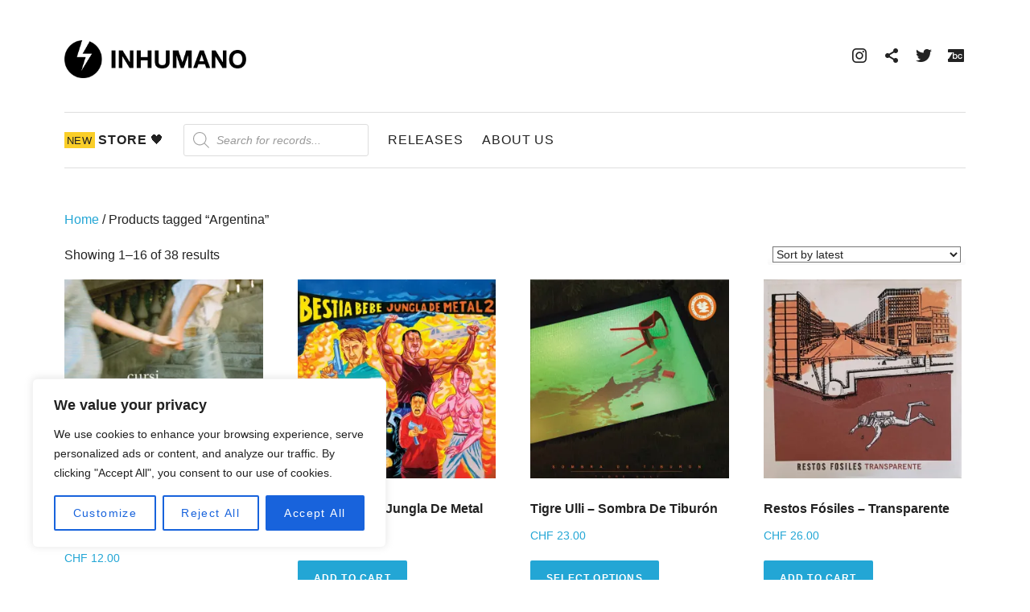

--- FILE ---
content_type: text/html; charset=UTF-8
request_url: https://inhumano.org/product-tag/argentina/
body_size: 29120
content:
<!DOCTYPE html>
<html class="no-js" lang="en-US">
<head><style>img.lazy{min-height:1px}</style><link href="https://inhumano.org/wp-content/plugins/w3-total-cache/pub/js/lazyload.min.js" as="script">
	<meta charset="UTF-8">
	<meta name="viewport" content="width=device-width, initial-scale=1">
	<link rel="profile" href="http://gmpg.org/xfn/11">
	<link rel="pingback" href="https://inhumano.org/xmlrpc.php">
	<script>(function(html){html.className = html.className.replace(/\bno-js\b/,'js')})(document.documentElement);</script>
<title>Argentina &#8211; Inhumano</title>
<meta name='robots' content='max-image-preview:large' />
<script>window._wca = window._wca || [];</script>
<link rel='dns-prefetch' href='//stats.wp.com' />
<link rel='dns-prefetch' href='//fonts.googleapis.com' />
<link rel='preconnect' href='//c0.wp.com' />
<link rel='preconnect' href='//i0.wp.com' />
<link href='https://fonts.gstatic.com' crossorigin rel='preconnect' />
<link rel="alternate" type="application/rss+xml" title="Inhumano &raquo; Feed" href="https://inhumano.org/feed/" />
<link rel="alternate" type="application/rss+xml" title="Inhumano &raquo; Comments Feed" href="https://inhumano.org/comments/feed/" />
<link rel="alternate" type="application/rss+xml" title="Inhumano &raquo; Argentina Tag Feed" href="https://inhumano.org/product-tag/argentina/feed/" />
<style id='wp-img-auto-sizes-contain-inline-css' type='text/css'>
img:is([sizes=auto i],[sizes^="auto," i]){contain-intrinsic-size:3000px 1500px}
/*# sourceURL=wp-img-auto-sizes-contain-inline-css */
</style>
<style id='wp-emoji-styles-inline-css' type='text/css'>

	img.wp-smiley, img.emoji {
		display: inline !important;
		border: none !important;
		box-shadow: none !important;
		height: 1em !important;
		width: 1em !important;
		margin: 0 0.07em !important;
		vertical-align: -0.1em !important;
		background: none !important;
		padding: 0 !important;
	}
/*# sourceURL=wp-emoji-styles-inline-css */
</style>
<style id='wp-block-library-inline-css' type='text/css'>
:root{--wp-block-synced-color:#7a00df;--wp-block-synced-color--rgb:122,0,223;--wp-bound-block-color:var(--wp-block-synced-color);--wp-editor-canvas-background:#ddd;--wp-admin-theme-color:#007cba;--wp-admin-theme-color--rgb:0,124,186;--wp-admin-theme-color-darker-10:#006ba1;--wp-admin-theme-color-darker-10--rgb:0,107,160.5;--wp-admin-theme-color-darker-20:#005a87;--wp-admin-theme-color-darker-20--rgb:0,90,135;--wp-admin-border-width-focus:2px}@media (min-resolution:192dpi){:root{--wp-admin-border-width-focus:1.5px}}.wp-element-button{cursor:pointer}:root .has-very-light-gray-background-color{background-color:#eee}:root .has-very-dark-gray-background-color{background-color:#313131}:root .has-very-light-gray-color{color:#eee}:root .has-very-dark-gray-color{color:#313131}:root .has-vivid-green-cyan-to-vivid-cyan-blue-gradient-background{background:linear-gradient(135deg,#00d084,#0693e3)}:root .has-purple-crush-gradient-background{background:linear-gradient(135deg,#34e2e4,#4721fb 50%,#ab1dfe)}:root .has-hazy-dawn-gradient-background{background:linear-gradient(135deg,#faaca8,#dad0ec)}:root .has-subdued-olive-gradient-background{background:linear-gradient(135deg,#fafae1,#67a671)}:root .has-atomic-cream-gradient-background{background:linear-gradient(135deg,#fdd79a,#004a59)}:root .has-nightshade-gradient-background{background:linear-gradient(135deg,#330968,#31cdcf)}:root .has-midnight-gradient-background{background:linear-gradient(135deg,#020381,#2874fc)}:root{--wp--preset--font-size--normal:16px;--wp--preset--font-size--huge:42px}.has-regular-font-size{font-size:1em}.has-larger-font-size{font-size:2.625em}.has-normal-font-size{font-size:var(--wp--preset--font-size--normal)}.has-huge-font-size{font-size:var(--wp--preset--font-size--huge)}.has-text-align-center{text-align:center}.has-text-align-left{text-align:left}.has-text-align-right{text-align:right}.has-fit-text{white-space:nowrap!important}#end-resizable-editor-section{display:none}.aligncenter{clear:both}.items-justified-left{justify-content:flex-start}.items-justified-center{justify-content:center}.items-justified-right{justify-content:flex-end}.items-justified-space-between{justify-content:space-between}.screen-reader-text{border:0;clip-path:inset(50%);height:1px;margin:-1px;overflow:hidden;padding:0;position:absolute;width:1px;word-wrap:normal!important}.screen-reader-text:focus{background-color:#ddd;clip-path:none;color:#444;display:block;font-size:1em;height:auto;left:5px;line-height:normal;padding:15px 23px 14px;text-decoration:none;top:5px;width:auto;z-index:100000}html :where(.has-border-color){border-style:solid}html :where([style*=border-top-color]){border-top-style:solid}html :where([style*=border-right-color]){border-right-style:solid}html :where([style*=border-bottom-color]){border-bottom-style:solid}html :where([style*=border-left-color]){border-left-style:solid}html :where([style*=border-width]){border-style:solid}html :where([style*=border-top-width]){border-top-style:solid}html :where([style*=border-right-width]){border-right-style:solid}html :where([style*=border-bottom-width]){border-bottom-style:solid}html :where([style*=border-left-width]){border-left-style:solid}html :where(img[class*=wp-image-]){height:auto;max-width:100%}:where(figure){margin:0 0 1em}html :where(.is-position-sticky){--wp-admin--admin-bar--position-offset:var(--wp-admin--admin-bar--height,0px)}@media screen and (max-width:600px){html :where(.is-position-sticky){--wp-admin--admin-bar--position-offset:0px}}

/*# sourceURL=wp-block-library-inline-css */
</style><style id='global-styles-inline-css' type='text/css'>
:root{--wp--preset--aspect-ratio--square: 1;--wp--preset--aspect-ratio--4-3: 4/3;--wp--preset--aspect-ratio--3-4: 3/4;--wp--preset--aspect-ratio--3-2: 3/2;--wp--preset--aspect-ratio--2-3: 2/3;--wp--preset--aspect-ratio--16-9: 16/9;--wp--preset--aspect-ratio--9-16: 9/16;--wp--preset--color--black: #000000;--wp--preset--color--cyan-bluish-gray: #abb8c3;--wp--preset--color--white: #ffffff;--wp--preset--color--pale-pink: #f78da7;--wp--preset--color--vivid-red: #cf2e2e;--wp--preset--color--luminous-vivid-orange: #ff6900;--wp--preset--color--luminous-vivid-amber: #fcb900;--wp--preset--color--light-green-cyan: #7bdcb5;--wp--preset--color--vivid-green-cyan: #00d084;--wp--preset--color--pale-cyan-blue: #8ed1fc;--wp--preset--color--vivid-cyan-blue: #0693e3;--wp--preset--color--vivid-purple: #9b51e0;--wp--preset--gradient--vivid-cyan-blue-to-vivid-purple: linear-gradient(135deg,rgb(6,147,227) 0%,rgb(155,81,224) 100%);--wp--preset--gradient--light-green-cyan-to-vivid-green-cyan: linear-gradient(135deg,rgb(122,220,180) 0%,rgb(0,208,130) 100%);--wp--preset--gradient--luminous-vivid-amber-to-luminous-vivid-orange: linear-gradient(135deg,rgb(252,185,0) 0%,rgb(255,105,0) 100%);--wp--preset--gradient--luminous-vivid-orange-to-vivid-red: linear-gradient(135deg,rgb(255,105,0) 0%,rgb(207,46,46) 100%);--wp--preset--gradient--very-light-gray-to-cyan-bluish-gray: linear-gradient(135deg,rgb(238,238,238) 0%,rgb(169,184,195) 100%);--wp--preset--gradient--cool-to-warm-spectrum: linear-gradient(135deg,rgb(74,234,220) 0%,rgb(151,120,209) 20%,rgb(207,42,186) 40%,rgb(238,44,130) 60%,rgb(251,105,98) 80%,rgb(254,248,76) 100%);--wp--preset--gradient--blush-light-purple: linear-gradient(135deg,rgb(255,206,236) 0%,rgb(152,150,240) 100%);--wp--preset--gradient--blush-bordeaux: linear-gradient(135deg,rgb(254,205,165) 0%,rgb(254,45,45) 50%,rgb(107,0,62) 100%);--wp--preset--gradient--luminous-dusk: linear-gradient(135deg,rgb(255,203,112) 0%,rgb(199,81,192) 50%,rgb(65,88,208) 100%);--wp--preset--gradient--pale-ocean: linear-gradient(135deg,rgb(255,245,203) 0%,rgb(182,227,212) 50%,rgb(51,167,181) 100%);--wp--preset--gradient--electric-grass: linear-gradient(135deg,rgb(202,248,128) 0%,rgb(113,206,126) 100%);--wp--preset--gradient--midnight: linear-gradient(135deg,rgb(2,3,129) 0%,rgb(40,116,252) 100%);--wp--preset--font-size--small: 13px;--wp--preset--font-size--medium: 20px;--wp--preset--font-size--large: 36px;--wp--preset--font-size--x-large: 42px;--wp--preset--spacing--20: 0.44rem;--wp--preset--spacing--30: 0.67rem;--wp--preset--spacing--40: 1rem;--wp--preset--spacing--50: 1.5rem;--wp--preset--spacing--60: 2.25rem;--wp--preset--spacing--70: 3.38rem;--wp--preset--spacing--80: 5.06rem;--wp--preset--shadow--natural: 6px 6px 9px rgba(0, 0, 0, 0.2);--wp--preset--shadow--deep: 12px 12px 50px rgba(0, 0, 0, 0.4);--wp--preset--shadow--sharp: 6px 6px 0px rgba(0, 0, 0, 0.2);--wp--preset--shadow--outlined: 6px 6px 0px -3px rgb(255, 255, 255), 6px 6px rgb(0, 0, 0);--wp--preset--shadow--crisp: 6px 6px 0px rgb(0, 0, 0);}:where(.is-layout-flex){gap: 0.5em;}:where(.is-layout-grid){gap: 0.5em;}body .is-layout-flex{display: flex;}.is-layout-flex{flex-wrap: wrap;align-items: center;}.is-layout-flex > :is(*, div){margin: 0;}body .is-layout-grid{display: grid;}.is-layout-grid > :is(*, div){margin: 0;}:where(.wp-block-columns.is-layout-flex){gap: 2em;}:where(.wp-block-columns.is-layout-grid){gap: 2em;}:where(.wp-block-post-template.is-layout-flex){gap: 1.25em;}:where(.wp-block-post-template.is-layout-grid){gap: 1.25em;}.has-black-color{color: var(--wp--preset--color--black) !important;}.has-cyan-bluish-gray-color{color: var(--wp--preset--color--cyan-bluish-gray) !important;}.has-white-color{color: var(--wp--preset--color--white) !important;}.has-pale-pink-color{color: var(--wp--preset--color--pale-pink) !important;}.has-vivid-red-color{color: var(--wp--preset--color--vivid-red) !important;}.has-luminous-vivid-orange-color{color: var(--wp--preset--color--luminous-vivid-orange) !important;}.has-luminous-vivid-amber-color{color: var(--wp--preset--color--luminous-vivid-amber) !important;}.has-light-green-cyan-color{color: var(--wp--preset--color--light-green-cyan) !important;}.has-vivid-green-cyan-color{color: var(--wp--preset--color--vivid-green-cyan) !important;}.has-pale-cyan-blue-color{color: var(--wp--preset--color--pale-cyan-blue) !important;}.has-vivid-cyan-blue-color{color: var(--wp--preset--color--vivid-cyan-blue) !important;}.has-vivid-purple-color{color: var(--wp--preset--color--vivid-purple) !important;}.has-black-background-color{background-color: var(--wp--preset--color--black) !important;}.has-cyan-bluish-gray-background-color{background-color: var(--wp--preset--color--cyan-bluish-gray) !important;}.has-white-background-color{background-color: var(--wp--preset--color--white) !important;}.has-pale-pink-background-color{background-color: var(--wp--preset--color--pale-pink) !important;}.has-vivid-red-background-color{background-color: var(--wp--preset--color--vivid-red) !important;}.has-luminous-vivid-orange-background-color{background-color: var(--wp--preset--color--luminous-vivid-orange) !important;}.has-luminous-vivid-amber-background-color{background-color: var(--wp--preset--color--luminous-vivid-amber) !important;}.has-light-green-cyan-background-color{background-color: var(--wp--preset--color--light-green-cyan) !important;}.has-vivid-green-cyan-background-color{background-color: var(--wp--preset--color--vivid-green-cyan) !important;}.has-pale-cyan-blue-background-color{background-color: var(--wp--preset--color--pale-cyan-blue) !important;}.has-vivid-cyan-blue-background-color{background-color: var(--wp--preset--color--vivid-cyan-blue) !important;}.has-vivid-purple-background-color{background-color: var(--wp--preset--color--vivid-purple) !important;}.has-black-border-color{border-color: var(--wp--preset--color--black) !important;}.has-cyan-bluish-gray-border-color{border-color: var(--wp--preset--color--cyan-bluish-gray) !important;}.has-white-border-color{border-color: var(--wp--preset--color--white) !important;}.has-pale-pink-border-color{border-color: var(--wp--preset--color--pale-pink) !important;}.has-vivid-red-border-color{border-color: var(--wp--preset--color--vivid-red) !important;}.has-luminous-vivid-orange-border-color{border-color: var(--wp--preset--color--luminous-vivid-orange) !important;}.has-luminous-vivid-amber-border-color{border-color: var(--wp--preset--color--luminous-vivid-amber) !important;}.has-light-green-cyan-border-color{border-color: var(--wp--preset--color--light-green-cyan) !important;}.has-vivid-green-cyan-border-color{border-color: var(--wp--preset--color--vivid-green-cyan) !important;}.has-pale-cyan-blue-border-color{border-color: var(--wp--preset--color--pale-cyan-blue) !important;}.has-vivid-cyan-blue-border-color{border-color: var(--wp--preset--color--vivid-cyan-blue) !important;}.has-vivid-purple-border-color{border-color: var(--wp--preset--color--vivid-purple) !important;}.has-vivid-cyan-blue-to-vivid-purple-gradient-background{background: var(--wp--preset--gradient--vivid-cyan-blue-to-vivid-purple) !important;}.has-light-green-cyan-to-vivid-green-cyan-gradient-background{background: var(--wp--preset--gradient--light-green-cyan-to-vivid-green-cyan) !important;}.has-luminous-vivid-amber-to-luminous-vivid-orange-gradient-background{background: var(--wp--preset--gradient--luminous-vivid-amber-to-luminous-vivid-orange) !important;}.has-luminous-vivid-orange-to-vivid-red-gradient-background{background: var(--wp--preset--gradient--luminous-vivid-orange-to-vivid-red) !important;}.has-very-light-gray-to-cyan-bluish-gray-gradient-background{background: var(--wp--preset--gradient--very-light-gray-to-cyan-bluish-gray) !important;}.has-cool-to-warm-spectrum-gradient-background{background: var(--wp--preset--gradient--cool-to-warm-spectrum) !important;}.has-blush-light-purple-gradient-background{background: var(--wp--preset--gradient--blush-light-purple) !important;}.has-blush-bordeaux-gradient-background{background: var(--wp--preset--gradient--blush-bordeaux) !important;}.has-luminous-dusk-gradient-background{background: var(--wp--preset--gradient--luminous-dusk) !important;}.has-pale-ocean-gradient-background{background: var(--wp--preset--gradient--pale-ocean) !important;}.has-electric-grass-gradient-background{background: var(--wp--preset--gradient--electric-grass) !important;}.has-midnight-gradient-background{background: var(--wp--preset--gradient--midnight) !important;}.has-small-font-size{font-size: var(--wp--preset--font-size--small) !important;}.has-medium-font-size{font-size: var(--wp--preset--font-size--medium) !important;}.has-large-font-size{font-size: var(--wp--preset--font-size--large) !important;}.has-x-large-font-size{font-size: var(--wp--preset--font-size--x-large) !important;}
/*# sourceURL=global-styles-inline-css */
</style>

<style id='classic-theme-styles-inline-css' type='text/css'>
/*! This file is auto-generated */
.wp-block-button__link{color:#fff;background-color:#32373c;border-radius:9999px;box-shadow:none;text-decoration:none;padding:calc(.667em + 2px) calc(1.333em + 2px);font-size:1.125em}.wp-block-file__button{background:#32373c;color:#fff;text-decoration:none}
/*# sourceURL=/wp-includes/css/classic-themes.min.css */
</style>
<link rel='stylesheet' id='woocommerce-layout-css' href='https://c0.wp.com/p/woocommerce/10.4.3/assets/css/woocommerce-layout.css' type='text/css' media='all' />
<style id='woocommerce-layout-inline-css' type='text/css'>

	.infinite-scroll .woocommerce-pagination {
		display: none;
	}
/*# sourceURL=woocommerce-layout-inline-css */
</style>
<link rel='stylesheet' id='woocommerce-smallscreen-css' href='https://c0.wp.com/p/woocommerce/10.4.3/assets/css/woocommerce-smallscreen.css' type='text/css' media='only screen and (max-width: 768px)' />
<link rel='stylesheet' id='woocommerce-general-css' href='https://c0.wp.com/p/woocommerce/10.4.3/assets/css/woocommerce.css' type='text/css' media='all' />
<style id='woocommerce-inline-inline-css' type='text/css'>
.woocommerce form .form-row .required { visibility: visible; }
/*# sourceURL=woocommerce-inline-inline-css */
</style>
<link rel='stylesheet' id='extendify-utility-styles-css' href='https://inhumano.org/wp-content/plugins/extendify/public/build/utility-minimum.css?ver=6.9' type='text/css' media='all' />
<link rel='stylesheet' id='dgwt-wcas-style-css' href='https://inhumano.org/wp-content/plugins/ajax-search-for-woocommerce/assets/css/style.min.css?ver=1.32.2' type='text/css' media='all' />
<link rel='stylesheet' id='themicons-css' href='https://inhumano.org/wp-content/themes/hammer/assets/css/themicons.css?ver=2.3.1' type='text/css' media='all' />
<link rel='stylesheet' id='hammer-style-css' href='https://inhumano.org/wp-content/themes/hammer/style.css?ver=6.9' type='text/css' media='all' />
<link rel='stylesheet' id='cedaro-theme-fonts-google-css' href='https://fonts.googleapis.com/css?family=Poppins%3A700%7CPoppins%3A400%2C700%7CPoppins%3A700%7CMerriweather%3A400%2C400italic%2C700%2C700italic%7CPoppins%3A400%2C400italic%2C700%2C700italic&#038;subset=latin&#038;ver=6.9' type='text/css' media='all' />
<link rel='stylesheet' id='hammer-child-style-css' href='https://inhumano.org/wp-content/themes/hammer-child/style.css?ver=6.9' type='text/css' media='all' />
<link rel='stylesheet' id='hammer-audiotheme-css' href='https://inhumano.org/wp-content/themes/hammer/assets/css/audiotheme.css?ver=6.9' type='text/css' media='all' />
<link rel='stylesheet' id='hammer-jetpack-css' href='https://inhumano.org/wp-content/themes/hammer/assets/css/jetpack.css?ver=6.9' type='text/css' media='all' />
<script type="text/javascript" id="cookie-law-info-js-extra">
/* <![CDATA[ */
var _ckyConfig = {"_ipData":[],"_assetsURL":"https://inhumano.org/wp-content/plugins/cookie-law-info/lite/frontend/images/","_publicURL":"https://inhumano.org","_expiry":"365","_categories":[{"name":"Necessary","slug":"necessary","isNecessary":true,"ccpaDoNotSell":true,"cookies":[],"active":true,"defaultConsent":{"gdpr":true,"ccpa":true}},{"name":"Functional","slug":"functional","isNecessary":false,"ccpaDoNotSell":true,"cookies":[],"active":true,"defaultConsent":{"gdpr":false,"ccpa":false}},{"name":"Analytics","slug":"analytics","isNecessary":false,"ccpaDoNotSell":true,"cookies":[],"active":true,"defaultConsent":{"gdpr":false,"ccpa":false}},{"name":"Performance","slug":"performance","isNecessary":false,"ccpaDoNotSell":true,"cookies":[],"active":true,"defaultConsent":{"gdpr":false,"ccpa":false}},{"name":"Advertisement","slug":"advertisement","isNecessary":false,"ccpaDoNotSell":true,"cookies":[],"active":true,"defaultConsent":{"gdpr":false,"ccpa":false}}],"_activeLaw":"gdpr","_rootDomain":"","_block":"1","_showBanner":"1","_bannerConfig":{"settings":{"type":"box","preferenceCenterType":"popup","position":"bottom-left","applicableLaw":"gdpr"},"behaviours":{"reloadBannerOnAccept":false,"loadAnalyticsByDefault":false,"animations":{"onLoad":"animate","onHide":"sticky"}},"config":{"revisitConsent":{"status":true,"tag":"revisit-consent","position":"bottom-left","meta":{"url":"#"},"styles":{"background-color":"#0056A7"},"elements":{"title":{"type":"text","tag":"revisit-consent-title","status":true,"styles":{"color":"#0056a7"}}}},"preferenceCenter":{"toggle":{"status":true,"tag":"detail-category-toggle","type":"toggle","states":{"active":{"styles":{"background-color":"#1863DC"}},"inactive":{"styles":{"background-color":"#D0D5D2"}}}}},"categoryPreview":{"status":false,"toggle":{"status":true,"tag":"detail-category-preview-toggle","type":"toggle","states":{"active":{"styles":{"background-color":"#1863DC"}},"inactive":{"styles":{"background-color":"#D0D5D2"}}}}},"videoPlaceholder":{"status":true,"styles":{"background-color":"#000000","border-color":"#000000","color":"#ffffff"}},"readMore":{"status":false,"tag":"readmore-button","type":"link","meta":{"noFollow":true,"newTab":true},"styles":{"color":"#1863DC","background-color":"transparent","border-color":"transparent"}},"showMore":{"status":true,"tag":"show-desc-button","type":"button","styles":{"color":"#1863DC"}},"showLess":{"status":true,"tag":"hide-desc-button","type":"button","styles":{"color":"#1863DC"}},"alwaysActive":{"status":true,"tag":"always-active","styles":{"color":"#008000"}},"manualLinks":{"status":true,"tag":"manual-links","type":"link","styles":{"color":"#1863DC"}},"auditTable":{"status":true},"optOption":{"status":true,"toggle":{"status":true,"tag":"optout-option-toggle","type":"toggle","states":{"active":{"styles":{"background-color":"#1863dc"}},"inactive":{"styles":{"background-color":"#FFFFFF"}}}}}}},"_version":"3.3.9.1","_logConsent":"1","_tags":[{"tag":"accept-button","styles":{"color":"#FFFFFF","background-color":"#1863DC","border-color":"#1863DC"}},{"tag":"reject-button","styles":{"color":"#1863DC","background-color":"transparent","border-color":"#1863DC"}},{"tag":"settings-button","styles":{"color":"#1863DC","background-color":"transparent","border-color":"#1863DC"}},{"tag":"readmore-button","styles":{"color":"#1863DC","background-color":"transparent","border-color":"transparent"}},{"tag":"donotsell-button","styles":{"color":"#1863DC","background-color":"transparent","border-color":"transparent"}},{"tag":"show-desc-button","styles":{"color":"#1863DC"}},{"tag":"hide-desc-button","styles":{"color":"#1863DC"}},{"tag":"cky-always-active","styles":[]},{"tag":"cky-link","styles":[]},{"tag":"accept-button","styles":{"color":"#FFFFFF","background-color":"#1863DC","border-color":"#1863DC"}},{"tag":"revisit-consent","styles":{"background-color":"#0056A7"}}],"_shortCodes":[{"key":"cky_readmore","content":"\u003Ca href=\"#\" class=\"cky-policy\" aria-label=\"Cookie Policy\" target=\"_blank\" rel=\"noopener\" data-cky-tag=\"readmore-button\"\u003ECookie Policy\u003C/a\u003E","tag":"readmore-button","status":false,"attributes":{"rel":"nofollow","target":"_blank"}},{"key":"cky_show_desc","content":"\u003Cbutton class=\"cky-show-desc-btn\" data-cky-tag=\"show-desc-button\" aria-label=\"Show more\"\u003EShow more\u003C/button\u003E","tag":"show-desc-button","status":true,"attributes":[]},{"key":"cky_hide_desc","content":"\u003Cbutton class=\"cky-show-desc-btn\" data-cky-tag=\"hide-desc-button\" aria-label=\"Show less\"\u003EShow less\u003C/button\u003E","tag":"hide-desc-button","status":true,"attributes":[]},{"key":"cky_optout_show_desc","content":"[cky_optout_show_desc]","tag":"optout-show-desc-button","status":true,"attributes":[]},{"key":"cky_optout_hide_desc","content":"[cky_optout_hide_desc]","tag":"optout-hide-desc-button","status":true,"attributes":[]},{"key":"cky_category_toggle_label","content":"[cky_{{status}}_category_label] [cky_preference_{{category_slug}}_title]","tag":"","status":true,"attributes":[]},{"key":"cky_enable_category_label","content":"Enable","tag":"","status":true,"attributes":[]},{"key":"cky_disable_category_label","content":"Disable","tag":"","status":true,"attributes":[]},{"key":"cky_video_placeholder","content":"\u003Cdiv class=\"video-placeholder-normal\" data-cky-tag=\"video-placeholder\" id=\"[UNIQUEID]\"\u003E\u003Cp class=\"video-placeholder-text-normal\" data-cky-tag=\"placeholder-title\"\u003EPlease accept cookies to access this content\u003C/p\u003E\u003C/div\u003E","tag":"","status":true,"attributes":[]},{"key":"cky_enable_optout_label","content":"Enable","tag":"","status":true,"attributes":[]},{"key":"cky_disable_optout_label","content":"Disable","tag":"","status":true,"attributes":[]},{"key":"cky_optout_toggle_label","content":"[cky_{{status}}_optout_label] [cky_optout_option_title]","tag":"","status":true,"attributes":[]},{"key":"cky_optout_option_title","content":"Do Not Sell or Share My Personal Information","tag":"","status":true,"attributes":[]},{"key":"cky_optout_close_label","content":"Close","tag":"","status":true,"attributes":[]},{"key":"cky_preference_close_label","content":"Close","tag":"","status":true,"attributes":[]}],"_rtl":"","_language":"en","_providersToBlock":[]};
var _ckyStyles = {"css":".cky-overlay{background: #000000; opacity: 0.4; position: fixed; top: 0; left: 0; width: 100%; height: 100%; z-index: 99999999;}.cky-hide{display: none;}.cky-btn-revisit-wrapper{display: flex; align-items: center; justify-content: center; background: #0056a7; width: 45px; height: 45px; border-radius: 50%; position: fixed; z-index: 999999; cursor: pointer;}.cky-revisit-bottom-left{bottom: 15px; left: 15px;}.cky-revisit-bottom-right{bottom: 15px; right: 15px;}.cky-btn-revisit-wrapper .cky-btn-revisit{display: flex; align-items: center; justify-content: center; background: none; border: none; cursor: pointer; position: relative; margin: 0; padding: 0;}.cky-btn-revisit-wrapper .cky-btn-revisit img{max-width: fit-content; margin: 0; height: 30px; width: 30px;}.cky-revisit-bottom-left:hover::before{content: attr(data-tooltip); position: absolute; background: #4e4b66; color: #ffffff; left: calc(100% + 7px); font-size: 12px; line-height: 16px; width: max-content; padding: 4px 8px; border-radius: 4px;}.cky-revisit-bottom-left:hover::after{position: absolute; content: \"\"; border: 5px solid transparent; left: calc(100% + 2px); border-left-width: 0; border-right-color: #4e4b66;}.cky-revisit-bottom-right:hover::before{content: attr(data-tooltip); position: absolute; background: #4e4b66; color: #ffffff; right: calc(100% + 7px); font-size: 12px; line-height: 16px; width: max-content; padding: 4px 8px; border-radius: 4px;}.cky-revisit-bottom-right:hover::after{position: absolute; content: \"\"; border: 5px solid transparent; right: calc(100% + 2px); border-right-width: 0; border-left-color: #4e4b66;}.cky-revisit-hide{display: none;}.cky-consent-container{position: fixed; width: 440px; box-sizing: border-box; z-index: 9999999; border-radius: 6px;}.cky-consent-container .cky-consent-bar{background: #ffffff; border: 1px solid; padding: 20px 26px; box-shadow: 0 -1px 10px 0 #acabab4d; border-radius: 6px;}.cky-box-bottom-left{bottom: 40px; left: 40px;}.cky-box-bottom-right{bottom: 40px; right: 40px;}.cky-box-top-left{top: 40px; left: 40px;}.cky-box-top-right{top: 40px; right: 40px;}.cky-custom-brand-logo-wrapper .cky-custom-brand-logo{width: 100px; height: auto; margin: 0 0 12px 0;}.cky-notice .cky-title{color: #212121; font-weight: 700; font-size: 18px; line-height: 24px; margin: 0 0 12px 0;}.cky-notice-des *,.cky-preference-content-wrapper *,.cky-accordion-header-des *,.cky-gpc-wrapper .cky-gpc-desc *{font-size: 14px;}.cky-notice-des{color: #212121; font-size: 14px; line-height: 24px; font-weight: 400;}.cky-notice-des img{height: 25px; width: 25px;}.cky-consent-bar .cky-notice-des p,.cky-gpc-wrapper .cky-gpc-desc p,.cky-preference-body-wrapper .cky-preference-content-wrapper p,.cky-accordion-header-wrapper .cky-accordion-header-des p,.cky-cookie-des-table li div:last-child p{color: inherit; margin-top: 0; overflow-wrap: break-word;}.cky-notice-des P:last-child,.cky-preference-content-wrapper p:last-child,.cky-cookie-des-table li div:last-child p:last-child,.cky-gpc-wrapper .cky-gpc-desc p:last-child{margin-bottom: 0;}.cky-notice-des a.cky-policy,.cky-notice-des button.cky-policy{font-size: 14px; color: #1863dc; white-space: nowrap; cursor: pointer; background: transparent; border: 1px solid; text-decoration: underline;}.cky-notice-des button.cky-policy{padding: 0;}.cky-notice-des a.cky-policy:focus-visible,.cky-notice-des button.cky-policy:focus-visible,.cky-preference-content-wrapper .cky-show-desc-btn:focus-visible,.cky-accordion-header .cky-accordion-btn:focus-visible,.cky-preference-header .cky-btn-close:focus-visible,.cky-switch input[type=\"checkbox\"]:focus-visible,.cky-footer-wrapper a:focus-visible,.cky-btn:focus-visible{outline: 2px solid #1863dc; outline-offset: 2px;}.cky-btn:focus:not(:focus-visible),.cky-accordion-header .cky-accordion-btn:focus:not(:focus-visible),.cky-preference-content-wrapper .cky-show-desc-btn:focus:not(:focus-visible),.cky-btn-revisit-wrapper .cky-btn-revisit:focus:not(:focus-visible),.cky-preference-header .cky-btn-close:focus:not(:focus-visible),.cky-consent-bar .cky-banner-btn-close:focus:not(:focus-visible){outline: 0;}button.cky-show-desc-btn:not(:hover):not(:active){color: #1863dc; background: transparent;}button.cky-accordion-btn:not(:hover):not(:active),button.cky-banner-btn-close:not(:hover):not(:active),button.cky-btn-revisit:not(:hover):not(:active),button.cky-btn-close:not(:hover):not(:active){background: transparent;}.cky-consent-bar button:hover,.cky-modal.cky-modal-open button:hover,.cky-consent-bar button:focus,.cky-modal.cky-modal-open button:focus{text-decoration: none;}.cky-notice-btn-wrapper{display: flex; justify-content: flex-start; align-items: center; flex-wrap: wrap; margin-top: 16px;}.cky-notice-btn-wrapper .cky-btn{text-shadow: none; box-shadow: none;}.cky-btn{flex: auto; max-width: 100%; font-size: 14px; font-family: inherit; line-height: 24px; padding: 8px; font-weight: 500; margin: 0 8px 0 0; border-radius: 2px; cursor: pointer; text-align: center; text-transform: none; min-height: 0;}.cky-btn:hover{opacity: 0.8;}.cky-btn-customize{color: #1863dc; background: transparent; border: 2px solid #1863dc;}.cky-btn-reject{color: #1863dc; background: transparent; border: 2px solid #1863dc;}.cky-btn-accept{background: #1863dc; color: #ffffff; border: 2px solid #1863dc;}.cky-btn:last-child{margin-right: 0;}@media (max-width: 576px){.cky-box-bottom-left{bottom: 0; left: 0;}.cky-box-bottom-right{bottom: 0; right: 0;}.cky-box-top-left{top: 0; left: 0;}.cky-box-top-right{top: 0; right: 0;}}@media (max-width: 440px){.cky-box-bottom-left, .cky-box-bottom-right, .cky-box-top-left, .cky-box-top-right{width: 100%; max-width: 100%;}.cky-consent-container .cky-consent-bar{padding: 20px 0;}.cky-custom-brand-logo-wrapper, .cky-notice .cky-title, .cky-notice-des, .cky-notice-btn-wrapper{padding: 0 24px;}.cky-notice-des{max-height: 40vh; overflow-y: scroll;}.cky-notice-btn-wrapper{flex-direction: column; margin-top: 0;}.cky-btn{width: 100%; margin: 10px 0 0 0;}.cky-notice-btn-wrapper .cky-btn-customize{order: 2;}.cky-notice-btn-wrapper .cky-btn-reject{order: 3;}.cky-notice-btn-wrapper .cky-btn-accept{order: 1; margin-top: 16px;}}@media (max-width: 352px){.cky-notice .cky-title{font-size: 16px;}.cky-notice-des *{font-size: 12px;}.cky-notice-des, .cky-btn{font-size: 12px;}}.cky-modal.cky-modal-open{display: flex; visibility: visible; -webkit-transform: translate(-50%, -50%); -moz-transform: translate(-50%, -50%); -ms-transform: translate(-50%, -50%); -o-transform: translate(-50%, -50%); transform: translate(-50%, -50%); top: 50%; left: 50%; transition: all 1s ease;}.cky-modal{box-shadow: 0 32px 68px rgba(0, 0, 0, 0.3); margin: 0 auto; position: fixed; max-width: 100%; background: #ffffff; top: 50%; box-sizing: border-box; border-radius: 6px; z-index: 999999999; color: #212121; -webkit-transform: translate(-50%, 100%); -moz-transform: translate(-50%, 100%); -ms-transform: translate(-50%, 100%); -o-transform: translate(-50%, 100%); transform: translate(-50%, 100%); visibility: hidden; transition: all 0s ease;}.cky-preference-center{max-height: 79vh; overflow: hidden; width: 845px; overflow: hidden; flex: 1 1 0; display: flex; flex-direction: column; border-radius: 6px;}.cky-preference-header{display: flex; align-items: center; justify-content: space-between; padding: 22px 24px; border-bottom: 1px solid;}.cky-preference-header .cky-preference-title{font-size: 18px; font-weight: 700; line-height: 24px;}.cky-preference-header .cky-btn-close{margin: 0; cursor: pointer; vertical-align: middle; padding: 0; background: none; border: none; width: auto; height: auto; min-height: 0; line-height: 0; text-shadow: none; box-shadow: none;}.cky-preference-header .cky-btn-close img{margin: 0; height: 10px; width: 10px;}.cky-preference-body-wrapper{padding: 0 24px; flex: 1; overflow: auto; box-sizing: border-box;}.cky-preference-content-wrapper,.cky-gpc-wrapper .cky-gpc-desc{font-size: 14px; line-height: 24px; font-weight: 400; padding: 12px 0;}.cky-preference-content-wrapper{border-bottom: 1px solid;}.cky-preference-content-wrapper img{height: 25px; width: 25px;}.cky-preference-content-wrapper .cky-show-desc-btn{font-size: 14px; font-family: inherit; color: #1863dc; text-decoration: none; line-height: 24px; padding: 0; margin: 0; white-space: nowrap; cursor: pointer; background: transparent; border-color: transparent; text-transform: none; min-height: 0; text-shadow: none; box-shadow: none;}.cky-accordion-wrapper{margin-bottom: 10px;}.cky-accordion{border-bottom: 1px solid;}.cky-accordion:last-child{border-bottom: none;}.cky-accordion .cky-accordion-item{display: flex; margin-top: 10px;}.cky-accordion .cky-accordion-body{display: none;}.cky-accordion.cky-accordion-active .cky-accordion-body{display: block; padding: 0 22px; margin-bottom: 16px;}.cky-accordion-header-wrapper{cursor: pointer; width: 100%;}.cky-accordion-item .cky-accordion-header{display: flex; justify-content: space-between; align-items: center;}.cky-accordion-header .cky-accordion-btn{font-size: 16px; font-family: inherit; color: #212121; line-height: 24px; background: none; border: none; font-weight: 700; padding: 0; margin: 0; cursor: pointer; text-transform: none; min-height: 0; text-shadow: none; box-shadow: none;}.cky-accordion-header .cky-always-active{color: #008000; font-weight: 600; line-height: 24px; font-size: 14px;}.cky-accordion-header-des{font-size: 14px; line-height: 24px; margin: 10px 0 16px 0;}.cky-accordion-chevron{margin-right: 22px; position: relative; cursor: pointer;}.cky-accordion-chevron-hide{display: none;}.cky-accordion .cky-accordion-chevron i::before{content: \"\"; position: absolute; border-right: 1.4px solid; border-bottom: 1.4px solid; border-color: inherit; height: 6px; width: 6px; -webkit-transform: rotate(-45deg); -moz-transform: rotate(-45deg); -ms-transform: rotate(-45deg); -o-transform: rotate(-45deg); transform: rotate(-45deg); transition: all 0.2s ease-in-out; top: 8px;}.cky-accordion.cky-accordion-active .cky-accordion-chevron i::before{-webkit-transform: rotate(45deg); -moz-transform: rotate(45deg); -ms-transform: rotate(45deg); -o-transform: rotate(45deg); transform: rotate(45deg);}.cky-audit-table{background: #f4f4f4; border-radius: 6px;}.cky-audit-table .cky-empty-cookies-text{color: inherit; font-size: 12px; line-height: 24px; margin: 0; padding: 10px;}.cky-audit-table .cky-cookie-des-table{font-size: 12px; line-height: 24px; font-weight: normal; padding: 15px 10px; border-bottom: 1px solid; border-bottom-color: inherit; margin: 0;}.cky-audit-table .cky-cookie-des-table:last-child{border-bottom: none;}.cky-audit-table .cky-cookie-des-table li{list-style-type: none; display: flex; padding: 3px 0;}.cky-audit-table .cky-cookie-des-table li:first-child{padding-top: 0;}.cky-cookie-des-table li div:first-child{width: 100px; font-weight: 600; word-break: break-word; word-wrap: break-word;}.cky-cookie-des-table li div:last-child{flex: 1; word-break: break-word; word-wrap: break-word; margin-left: 8px;}.cky-footer-shadow{display: block; width: 100%; height: 40px; background: linear-gradient(180deg, rgba(255, 255, 255, 0) 0%, #ffffff 100%); position: absolute; bottom: calc(100% - 1px);}.cky-footer-wrapper{position: relative;}.cky-prefrence-btn-wrapper{display: flex; flex-wrap: wrap; align-items: center; justify-content: center; padding: 22px 24px; border-top: 1px solid;}.cky-prefrence-btn-wrapper .cky-btn{flex: auto; max-width: 100%; text-shadow: none; box-shadow: none;}.cky-btn-preferences{color: #1863dc; background: transparent; border: 2px solid #1863dc;}.cky-preference-header,.cky-preference-body-wrapper,.cky-preference-content-wrapper,.cky-accordion-wrapper,.cky-accordion,.cky-accordion-wrapper,.cky-footer-wrapper,.cky-prefrence-btn-wrapper{border-color: inherit;}@media (max-width: 845px){.cky-modal{max-width: calc(100% - 16px);}}@media (max-width: 576px){.cky-modal{max-width: 100%;}.cky-preference-center{max-height: 100vh;}.cky-prefrence-btn-wrapper{flex-direction: column;}.cky-accordion.cky-accordion-active .cky-accordion-body{padding-right: 0;}.cky-prefrence-btn-wrapper .cky-btn{width: 100%; margin: 10px 0 0 0;}.cky-prefrence-btn-wrapper .cky-btn-reject{order: 3;}.cky-prefrence-btn-wrapper .cky-btn-accept{order: 1; margin-top: 0;}.cky-prefrence-btn-wrapper .cky-btn-preferences{order: 2;}}@media (max-width: 425px){.cky-accordion-chevron{margin-right: 15px;}.cky-notice-btn-wrapper{margin-top: 0;}.cky-accordion.cky-accordion-active .cky-accordion-body{padding: 0 15px;}}@media (max-width: 352px){.cky-preference-header .cky-preference-title{font-size: 16px;}.cky-preference-header{padding: 16px 24px;}.cky-preference-content-wrapper *, .cky-accordion-header-des *{font-size: 12px;}.cky-preference-content-wrapper, .cky-preference-content-wrapper .cky-show-more, .cky-accordion-header .cky-always-active, .cky-accordion-header-des, .cky-preference-content-wrapper .cky-show-desc-btn, .cky-notice-des a.cky-policy{font-size: 12px;}.cky-accordion-header .cky-accordion-btn{font-size: 14px;}}.cky-switch{display: flex;}.cky-switch input[type=\"checkbox\"]{position: relative; width: 44px; height: 24px; margin: 0; background: #d0d5d2; -webkit-appearance: none; border-radius: 50px; cursor: pointer; outline: 0; border: none; top: 0;}.cky-switch input[type=\"checkbox\"]:checked{background: #1863dc;}.cky-switch input[type=\"checkbox\"]:before{position: absolute; content: \"\"; height: 20px; width: 20px; left: 2px; bottom: 2px; border-radius: 50%; background-color: white; -webkit-transition: 0.4s; transition: 0.4s; margin: 0;}.cky-switch input[type=\"checkbox\"]:after{display: none;}.cky-switch input[type=\"checkbox\"]:checked:before{-webkit-transform: translateX(20px); -ms-transform: translateX(20px); transform: translateX(20px);}@media (max-width: 425px){.cky-switch input[type=\"checkbox\"]{width: 38px; height: 21px;}.cky-switch input[type=\"checkbox\"]:before{height: 17px; width: 17px;}.cky-switch input[type=\"checkbox\"]:checked:before{-webkit-transform: translateX(17px); -ms-transform: translateX(17px); transform: translateX(17px);}}.cky-consent-bar .cky-banner-btn-close{position: absolute; right: 9px; top: 5px; background: none; border: none; cursor: pointer; padding: 0; margin: 0; min-height: 0; line-height: 0; height: auto; width: auto; text-shadow: none; box-shadow: none;}.cky-consent-bar .cky-banner-btn-close img{height: 9px; width: 9px; margin: 0;}.cky-notice-group{font-size: 14px; line-height: 24px; font-weight: 400; color: #212121;}.cky-notice-btn-wrapper .cky-btn-do-not-sell{font-size: 14px; line-height: 24px; padding: 6px 0; margin: 0; font-weight: 500; background: none; border-radius: 2px; border: none; cursor: pointer; text-align: left; color: #1863dc; background: transparent; border-color: transparent; box-shadow: none; text-shadow: none;}.cky-consent-bar .cky-banner-btn-close:focus-visible,.cky-notice-btn-wrapper .cky-btn-do-not-sell:focus-visible,.cky-opt-out-btn-wrapper .cky-btn:focus-visible,.cky-opt-out-checkbox-wrapper input[type=\"checkbox\"].cky-opt-out-checkbox:focus-visible{outline: 2px solid #1863dc; outline-offset: 2px;}@media (max-width: 440px){.cky-consent-container{width: 100%;}}@media (max-width: 352px){.cky-notice-des a.cky-policy, .cky-notice-btn-wrapper .cky-btn-do-not-sell{font-size: 12px;}}.cky-opt-out-wrapper{padding: 12px 0;}.cky-opt-out-wrapper .cky-opt-out-checkbox-wrapper{display: flex; align-items: center;}.cky-opt-out-checkbox-wrapper .cky-opt-out-checkbox-label{font-size: 16px; font-weight: 700; line-height: 24px; margin: 0 0 0 12px; cursor: pointer;}.cky-opt-out-checkbox-wrapper input[type=\"checkbox\"].cky-opt-out-checkbox{background-color: #ffffff; border: 1px solid black; width: 20px; height: 18.5px; margin: 0; -webkit-appearance: none; position: relative; display: flex; align-items: center; justify-content: center; border-radius: 2px; cursor: pointer;}.cky-opt-out-checkbox-wrapper input[type=\"checkbox\"].cky-opt-out-checkbox:checked{background-color: #1863dc; border: none;}.cky-opt-out-checkbox-wrapper input[type=\"checkbox\"].cky-opt-out-checkbox:checked::after{left: 6px; bottom: 4px; width: 7px; height: 13px; border: solid #ffffff; border-width: 0 3px 3px 0; border-radius: 2px; -webkit-transform: rotate(45deg); -ms-transform: rotate(45deg); transform: rotate(45deg); content: \"\"; position: absolute; box-sizing: border-box;}.cky-opt-out-checkbox-wrapper.cky-disabled .cky-opt-out-checkbox-label,.cky-opt-out-checkbox-wrapper.cky-disabled input[type=\"checkbox\"].cky-opt-out-checkbox{cursor: no-drop;}.cky-gpc-wrapper{margin: 0 0 0 32px;}.cky-footer-wrapper .cky-opt-out-btn-wrapper{display: flex; flex-wrap: wrap; align-items: center; justify-content: center; padding: 22px 24px;}.cky-opt-out-btn-wrapper .cky-btn{flex: auto; max-width: 100%; text-shadow: none; box-shadow: none;}.cky-opt-out-btn-wrapper .cky-btn-cancel{border: 1px solid #dedfe0; background: transparent; color: #858585;}.cky-opt-out-btn-wrapper .cky-btn-confirm{background: #1863dc; color: #ffffff; border: 1px solid #1863dc;}@media (max-width: 352px){.cky-opt-out-checkbox-wrapper .cky-opt-out-checkbox-label{font-size: 14px;}.cky-gpc-wrapper .cky-gpc-desc, .cky-gpc-wrapper .cky-gpc-desc *{font-size: 12px;}.cky-opt-out-checkbox-wrapper input[type=\"checkbox\"].cky-opt-out-checkbox{width: 16px; height: 16px;}.cky-opt-out-checkbox-wrapper input[type=\"checkbox\"].cky-opt-out-checkbox:checked::after{left: 5px; bottom: 4px; width: 3px; height: 9px;}.cky-gpc-wrapper{margin: 0 0 0 28px;}}.video-placeholder-youtube{background-size: 100% 100%; background-position: center; background-repeat: no-repeat; background-color: #b2b0b059; position: relative; display: flex; align-items: center; justify-content: center; max-width: 100%;}.video-placeholder-text-youtube{text-align: center; align-items: center; padding: 10px 16px; background-color: #000000cc; color: #ffffff; border: 1px solid; border-radius: 2px; cursor: pointer;}.video-placeholder-normal{background-image: url(\"/wp-content/plugins/cookie-law-info/lite/frontend/images/placeholder.svg\"); background-size: 80px; background-position: center; background-repeat: no-repeat; background-color: #b2b0b059; position: relative; display: flex; align-items: flex-end; justify-content: center; max-width: 100%;}.video-placeholder-text-normal{align-items: center; padding: 10px 16px; text-align: center; border: 1px solid; border-radius: 2px; cursor: pointer;}.cky-rtl{direction: rtl; text-align: right;}.cky-rtl .cky-banner-btn-close{left: 9px; right: auto;}.cky-rtl .cky-notice-btn-wrapper .cky-btn:last-child{margin-right: 8px;}.cky-rtl .cky-notice-btn-wrapper .cky-btn:first-child{margin-right: 0;}.cky-rtl .cky-notice-btn-wrapper{margin-left: 0; margin-right: 15px;}.cky-rtl .cky-prefrence-btn-wrapper .cky-btn{margin-right: 8px;}.cky-rtl .cky-prefrence-btn-wrapper .cky-btn:first-child{margin-right: 0;}.cky-rtl .cky-accordion .cky-accordion-chevron i::before{border: none; border-left: 1.4px solid; border-top: 1.4px solid; left: 12px;}.cky-rtl .cky-accordion.cky-accordion-active .cky-accordion-chevron i::before{-webkit-transform: rotate(-135deg); -moz-transform: rotate(-135deg); -ms-transform: rotate(-135deg); -o-transform: rotate(-135deg); transform: rotate(-135deg);}@media (max-width: 768px){.cky-rtl .cky-notice-btn-wrapper{margin-right: 0;}}@media (max-width: 576px){.cky-rtl .cky-notice-btn-wrapper .cky-btn:last-child{margin-right: 0;}.cky-rtl .cky-prefrence-btn-wrapper .cky-btn{margin-right: 0;}.cky-rtl .cky-accordion.cky-accordion-active .cky-accordion-body{padding: 0 22px 0 0;}}@media (max-width: 425px){.cky-rtl .cky-accordion.cky-accordion-active .cky-accordion-body{padding: 0 15px 0 0;}}.cky-rtl .cky-opt-out-btn-wrapper .cky-btn{margin-right: 12px;}.cky-rtl .cky-opt-out-btn-wrapper .cky-btn:first-child{margin-right: 0;}.cky-rtl .cky-opt-out-checkbox-wrapper .cky-opt-out-checkbox-label{margin: 0 12px 0 0;}"};
//# sourceURL=cookie-law-info-js-extra
/* ]]> */
</script>
<script type="text/javascript" src="https://inhumano.org/wp-content/plugins/cookie-law-info/lite/frontend/js/script.min.js?ver=3.3.9.1" id="cookie-law-info-js"></script>
<script type="text/javascript" src="https://c0.wp.com/c/6.9/wp-includes/js/jquery/jquery.min.js" id="jquery-core-js"></script>
<script type="text/javascript" src="https://c0.wp.com/c/6.9/wp-includes/js/jquery/jquery-migrate.min.js" id="jquery-migrate-js"></script>
<script type="text/javascript" src="https://c0.wp.com/p/woocommerce/10.4.3/assets/js/jquery-blockui/jquery.blockUI.min.js" id="wc-jquery-blockui-js" defer="defer" data-wp-strategy="defer"></script>
<script type="text/javascript" id="wc-add-to-cart-js-extra">
/* <![CDATA[ */
var wc_add_to_cart_params = {"ajax_url":"/wp-admin/admin-ajax.php","wc_ajax_url":"/?wc-ajax=%%endpoint%%","i18n_view_cart":"View cart","cart_url":"https://inhumano.org/cart/","is_cart":"","cart_redirect_after_add":"no"};
//# sourceURL=wc-add-to-cart-js-extra
/* ]]> */
</script>
<script type="text/javascript" src="https://c0.wp.com/p/woocommerce/10.4.3/assets/js/frontend/add-to-cart.min.js" id="wc-add-to-cart-js" defer="defer" data-wp-strategy="defer"></script>
<script type="text/javascript" src="https://c0.wp.com/p/woocommerce/10.4.3/assets/js/js-cookie/js.cookie.min.js" id="wc-js-cookie-js" defer="defer" data-wp-strategy="defer"></script>
<script type="text/javascript" id="woocommerce-js-extra">
/* <![CDATA[ */
var woocommerce_params = {"ajax_url":"/wp-admin/admin-ajax.php","wc_ajax_url":"/?wc-ajax=%%endpoint%%","i18n_password_show":"Show password","i18n_password_hide":"Hide password"};
//# sourceURL=woocommerce-js-extra
/* ]]> */
</script>
<script type="text/javascript" src="https://c0.wp.com/p/woocommerce/10.4.3/assets/js/frontend/woocommerce.min.js" id="woocommerce-js" defer="defer" data-wp-strategy="defer"></script>
<script type="text/javascript" src="https://stats.wp.com/s-202604.js" id="woocommerce-analytics-js" defer="defer" data-wp-strategy="defer"></script>
<link rel="https://api.w.org/" href="https://inhumano.org/wp-json/" /><link rel="alternate" title="JSON" type="application/json" href="https://inhumano.org/wp-json/wp/v2/product_tag/117" /><link rel="EditURI" type="application/rsd+xml" title="RSD" href="https://inhumano.org/xmlrpc.php?rsd" />
<meta name="generator" content="WordPress 6.9" />
<meta name="generator" content="WooCommerce 10.4.3" />
<style id="cky-style-inline">[data-cky-tag]{visibility:hidden;}</style>	<style>img#wpstats{display:none}</style>
				<style>
			.dgwt-wcas-ico-magnifier,.dgwt-wcas-ico-magnifier-handler{max-width:20px}.dgwt-wcas-search-wrapp{max-width:600px}		</style>
			<noscript><style>.woocommerce-product-gallery{ opacity: 1 !important; }</style></noscript>
	<style type="text/css" id="custom-background-css">
body.custom-background { background-color: #ffffff; }
</style>
	<style id='hammer-custom-css' type='text/css'>
a,
a:hover,
a:focus,
.block-grid-item-title a:hover,
.block-grid-item-title a:focus,
.breadcrumbs a:hover,
.breadcrumbs a:focus,
.gig-card:hover,
.gig-card:focus,
.page-links a:hover,
.page-links a:focus,
.page-links > span,
.record-tracklist a:hover,
.record-tracklist a:focus,
.site-title a:hover,
.site-title a:focus {color: #23a6d5;
}@media (min-width: 768px) {.site-navigation .menu > li > a:hover,.site-navigation .menu > li > a:focus,.social-navigation a:hover,.social-navigation a:focus {color: #23a6d5;}
}
</style>
<link rel="icon" href="https://i0.wp.com/inhumano.org/wp-content/uploads/2025/01/cropped-icon.png?fit=32%2C32&#038;ssl=1" sizes="32x32" />
<link rel="icon" href="https://i0.wp.com/inhumano.org/wp-content/uploads/2025/01/cropped-icon.png?fit=192%2C192&#038;ssl=1" sizes="192x192" />
<link rel="apple-touch-icon" href="https://i0.wp.com/inhumano.org/wp-content/uploads/2025/01/cropped-icon.png?fit=180%2C180&#038;ssl=1" />
<meta name="msapplication-TileImage" content="https://i0.wp.com/inhumano.org/wp-content/uploads/2025/01/cropped-icon.png?fit=270%2C270&#038;ssl=1" />
		<style type="text/css" id="wp-custom-css">
			@media (min-width: 320px) and (max-width: 768px) {
  .site-navigation a {
    color: #fff;
  }
  .site-navigation a:hover {
    color: #E07833;
  }
	#menu-social li {
    color: #fff;
  }
}
.site-navigation .sub-menu li {
  background-color:white;
}


.site-navigation .sub-menu li a:hover{
	background: linear-gradient(-45deg, #ee7752, #e73c7e, #23a6d5, #23d5ab);
	background-size: 400% 400%;
	animation: gradient 15s ease infinite;
}

@keyframes gradient {
	0% {
		background-position: 0% 50%;
	}
	50% {
		background-position: 100% 50%;
	}
	100% {
		background-position: 0% 50%;
	}
}

.footer-widgets {
    border-top: none;
}

@media (min-width: 1280px) {
  .site {
    max-width: 1440px;
  }
}
@media (min-width: 320px) and (max-width: 768px) {
  .site-navigation .sub-menu li a{ color:black;
}

}

.woocommerce #content input.button.alt:hover, .woocommerce #respond input#submit.alt:hover, .woocommerce a.button.alt:hover, .woocommerce button.button.alt:hover, .woocommerce input.button.alt:hover, .woocommerce-page #content input.button.alt:hover, .woocommerce-page #respond input#submit.alt:hover, .woocommerce-page a.button.alt:hover, .woocommerce-page button.button.alt:hover, .woocommerce-page input.button.alt:hover {

background:#23a6d5 !important;

background-color:#23a6d5 !important;

color:white !important;

text-shadow: transparent !important;

font-family: "SF Pro Text","Myriad Set Pro","SF Pro Icons","Helvetica Neue","Helvetica","Arial",sans-serif;

box-shadow: none;

border-color:#23a6d5 !important;

}

.woocommerce #content input.button:hover, .woocommerce #respond input#submit:hover, .woocommerce a.button:hover, .woocommerce button.button:hover, .woocommerce input.button:hover, .woocommerce-page #content input.button:hover, .woocommerce-page #respond input#submit:hover, .woocommerce-page a.button:hover, .woocommerce-page button.button:hover, .woocommerce-page input.button:hover {

background:#23a6d5 !important;

background-color:#23a6d5 !important;

color:white !important;

text-shadow: transparent !important;

font-family: "SF Pro Text","Myriad Set Pro","SF Pro Icons","Helvetica Neue","Helvetica","Arial",sans-serif;
	
box-shadow: none;

border-color:#23a6d5 !important;

}

.woocommerce #content input.button, .woocommerce #respond input#submit, .woocommerce a.button, .woocommerce button.button, .woocommerce input.button, .woocommerce-page #content input.button, .woocommerce-page #respond input#submit, .woocommerce-page a.button, .woocommerce-page button.button, .woocommerce-page input.button {

background: #23a6d5 !important;

color:white !important;

text-shadow: transparent !important;

font-family: "SF Pro Text","Myriad Set Pro","SF Pro Icons","Helvetica Neue","Helvetica","Arial",sans-serif;

border-color:#23a6d5 !important;

}

.woocommerce #content input.button.alt:hover, .woocommerce #respond input#submit.alt:hover, .woocommerce a.button.alt:hover, .woocommerce button.button.alt:hover, .woocommerce input.button.alt:hover, .woocommerce-page #content input.button.alt:hover, .woocommerce-page #respond input#submit.alt:hover, .woocommerce-page a.button.alt:hover, .woocommerce-page button.button.alt:hover, .woocommerce-page input.button.alt:hover {

font-family: "SF Pro Text","Myriad Set Pro","SF Pro Icons","Helvetica Neue","Helvetica","Arial",sans-serif;

background: #23a6d5 !important;

box-shadow: none;

text-shadow: transparent !important;

color:white !important;

border-color:#23a6d5 !important;

}

body, button, input, select, textarea, label {
font-family: "SF Pro Text","Myriad Set Pro","SF Pro Icons","Helvetica Neue","Helvetica","Arial",sans-serif;
}

* {
font-family: "SF Pro Text","Myriad Set Pro","SF Pro Icons","Helvetica Neue","Helvetica","Arial",sans-serif;
}

.woocommerce-ordering {
	border: 1px solid var(--select-border);
  border-radius: 0.25em;
  padding: 0.25em 0.5em;

  font-size: 1.25rem;
  cursor: pointer;
  line-height: 1.1;

  // Optional styles
  // remove for transparency
  background-color: #fff;
  background-image: linear-gradient(to top, #f9f9f9, #fff 33%);

}

.woocommerce-store-notice, p.demo_store {
    background-color: #000;
}

.woocommerce-store-notice__dismiss-link{
	font-size:.8em;
	text-transform:uppercase;
}

input[type="search"] {
	max-width: none;
}

.woocommerce:where(body:not(.woocommerce-uses-block-theme)) div.product p.price, .woocommerce:where(body:not(.woocommerce-uses-block-theme)) div.product span.price {
  color: #23a6d5 !important
}

th.product-name {
    letter-spacing: 0em;
}
.page-content h3, .entry-content h3, .comment-content h3 {
    letter-spacing: 0em;
    text-transform: uppercase;
}


		</style>
			
	<!-- Open Heap.io -->
	<script type="text/javascript">
		  window.heap=window.heap||[],heap.load=function(e,t){window.heap.appid=e,window.heap.config=t=t||{};var r=document.createElement("script");r.type="text/javascript",r.async=!0,r.src="https://cdn.heapanalytics.com/js/heap-"+e+".js";var a=document.getElementsByTagName("script")[0];a.parentNode.insertBefore(r,a);for(var n=function(e){return function(){heap.push([e].concat(Array.prototype.slice.call(arguments,0)))}},p=["addEventProperties","addUserProperties","clearEventProperties","identify","resetIdentity","removeEventProperty","setEventProperties","track","unsetEventProperty"],o=0;o<p.length;o++)heap[p[o]]=n(p[o])};
		  heap.load("4152970146");
		</script>
	<!-- Close Heap.io -->

<link rel='stylesheet' id='wc-blocks-style-css' href='https://c0.wp.com/p/woocommerce/10.4.3/assets/client/blocks/wc-blocks.css' type='text/css' media='all' />
</head>

<body class="archive tax-product_tag term-argentina term-117 custom-background wp-custom-logo wp-theme-hammer wp-child-theme-hammer-child theme-hammer woocommerce woocommerce-page woocommerce-no-js metaslider-plugin group-blog show-archive-images has-header-text has-social-navigation font_site-title_poppins font_site-navigation_poppins font_headings_poppins font_main-content_merriweather font_secondary-content_poppins" itemscope="itemscope" itemtype="https://schema.org/WebPage">
<!-- <div class="notice">
      This new website is a work in progress.<a href="https://inhumano.tumblr.com/" target="_blank" > Check out our news on Tumblr.</a> Thanks for your patience &#128579;
  </div> -->
	
	<div id="page" class="hfeed site">
		<a class="skip-link screen-reader-text" href="#content">Skip to content</a>

				
<header id="masthead" class="site-header" role="banner" itemscope itemtype="https://schema.org/WPHeader">

	
	<div class="site-header-toggle-buttons">
		<button class="site-navigation-toggle toggle-button"><span>Menu</span></button>
		<button class="hammer-player-toggle toggle-button"><span class="screen-reader-text">Player</span></button>
	</div>

	<div class="site-identity">
		<a href="https://inhumano.org/" class="custom-logo-link" rel="home"><img width="1364" height="281" src="data:image/svg+xml,%3Csvg%20xmlns='http://www.w3.org/2000/svg'%20viewBox='0%200%201364%20281'%3E%3C/svg%3E" data-src="https://i0.wp.com/inhumano.org/wp-content/uploads/2025/01/cropped-logo.png?fit=1364%2C281&amp;ssl=1" class="custom-logo lazy" alt="logo" decoding="async" fetchpriority="high" data-srcset="https://i0.wp.com/inhumano.org/wp-content/uploads/2025/01/cropped-logo.png?w=1364&amp;ssl=1 1364w, https://i0.wp.com/inhumano.org/wp-content/uploads/2025/01/cropped-logo.png?resize=300%2C62&amp;ssl=1 300w, https://i0.wp.com/inhumano.org/wp-content/uploads/2025/01/cropped-logo.png?resize=1024%2C211&amp;ssl=1 1024w, https://i0.wp.com/inhumano.org/wp-content/uploads/2025/01/cropped-logo.png?resize=768%2C158&amp;ssl=1 768w, https://i0.wp.com/inhumano.org/wp-content/uploads/2025/01/cropped-logo.png?resize=600%2C124&amp;ssl=1 600w, https://i0.wp.com/inhumano.org/wp-content/uploads/2025/01/cropped-logo.png?resize=64%2C13&amp;ssl=1 64w" data-sizes="(max-width: 1364px) 100vw, 1364px" itemprop="image" /></a>		<h1 class="site-title"><a href="https://inhumano.org/" rel="home">Inhumano</a></h1>		<p class="site-description screen-reader-text">DIY ethic since 1999</p>	</div>

	<div class="site-navigation-panel">

		
		
			<nav class="social-navigation" role="navigation">
				<ul id="menu-social" class="menu"><li id="menu-item-48" class="menu-item menu-item-type-custom menu-item-object-custom first-item menu-item-48 menu-item-instagram"><a href="https://www.instagram.com/inhumano_records/"><span class="screen-reader-text">instagram</span></a></li>
<li id="menu-item-902" class="discogs menu-item menu-item-type-custom menu-item-object-custom menu-item-902 menu-item-discogs"><a href="https://www.discogs.com/label/358098-Inhumano"><span class="screen-reader-text">discogs</span></a></li>
<li id="menu-item-46" class="menu-item menu-item-type-custom menu-item-object-custom menu-item-46 menu-item-twitter"><a href="https://twitter.com/inhumano_"><span class="screen-reader-text">twitter</span></a></li>
<li id="menu-item-47" class="menu-item menu-item-type-custom menu-item-object-custom last-item menu-item-47 menu-item-bandcamp"><a href="https://inhumanorecords.bandcamp.com/"><span class="screen-reader-text">bandcamp</span></a></li>
</ul>			</nav>

		
		
			<nav id="site-navigation" class="site-navigation" role="navigation" itemscope itemtype="https://schema.org/SiteNavigationElement">
				<ul id="menu-main-nav" class="menu"><li id="menu-item-38" class="menu-item menu-item-type-custom menu-item-object-custom menu-item-has-children first-item menu-item-38 menu-item-new-store-"><a href="https://inhumano.org/shop/"><span style="font-size:80%; background-color:#FACE28;padding:.2em; ">NEW</span> <b>Store</b> 🖤</a>
<ul class="sub-menu">
	<li id="menu-item-2084" class="menu-item menu-item-type-taxonomy menu-item-object-product_cat first-child-item menu-item-2084 menu-item-inhumano"><a href="https://inhumano.org/product-category/inhumano/">Inhumano</a></li>
	<li id="menu-item-2085" class="menu-item menu-item-type-taxonomy menu-item-object-product_cat menu-item-2085 menu-item-distro"><a href="https://inhumano.org/product-category/distro/">Distro</a></li>
	<li id="menu-item-2083" class="menu-item menu-item-type-taxonomy menu-item-object-product_cat menu-item-2083 menu-item-pre-orders"><a href="https://inhumano.org/product-category/pre-orders/">Pre-orders</a></li>
	<li id="menu-item-2018" class="menu-item menu-item-type-taxonomy menu-item-object-product_cat menu-item-2018 menu-item-lp"><a href="https://inhumano.org/product-category/lp/">LP</a></li>
	<li id="menu-item-2019" class="menu-item menu-item-type-taxonomy menu-item-object-product_cat menu-item-2019 menu-item-12-ep"><a href="https://inhumano.org/product-category/12ep/">12&#8243; EP</a></li>
	<li id="menu-item-2086" class="menu-item menu-item-type-taxonomy menu-item-object-product_cat menu-item-2086 menu-item-10"><a href="https://inhumano.org/product-category/10/">10&#8243;</a></li>
	<li id="menu-item-2021" class="menu-item menu-item-type-taxonomy menu-item-object-product_cat menu-item-2021 menu-item-7"><a href="https://inhumano.org/product-category/7/">7&#8221;</a></li>
	<li id="menu-item-2020" class="menu-item menu-item-type-taxonomy menu-item-object-product_cat menu-item-2020 menu-item-cassette"><a href="https://inhumano.org/product-category/audio-cassette/">Cassette</a></li>
	<li id="menu-item-2082" class="menu-item menu-item-type-taxonomy menu-item-object-product_cat last-child-item menu-item-2082 menu-item-merch"><a href="https://inhumano.org/product-category/merch/">Merch</a></li>
</ul>
</li>
<li id="menu-item-3004" class="menu-item menu-item-type-custom menu-item-object-custom menu-item-3004 menu-item-dgwt_wcas_search_box"><div  class="dgwt-wcas-search-wrapp dgwt-wcas-is-detail-box dgwt-wcas-no-submit woocommerce dgwt-wcas-style-solaris js-dgwt-wcas-layout-classic dgwt-wcas-layout-classic js-dgwt-wcas-mobile-overlay-enabled">
		<form class="dgwt-wcas-search-form" role="search" action="https://inhumano.org/" method="get">
		<div class="dgwt-wcas-sf-wrapp">
							<svg
					class="dgwt-wcas-ico-magnifier" xmlns="http://www.w3.org/2000/svg"
					xmlns:xlink="http://www.w3.org/1999/xlink" x="0px" y="0px"
					viewBox="0 0 51.539 51.361" xml:space="preserve">
					<path 						d="M51.539,49.356L37.247,35.065c3.273-3.74,5.272-8.623,5.272-13.983c0-11.742-9.518-21.26-21.26-21.26 S0,9.339,0,21.082s9.518,21.26,21.26,21.26c5.361,0,10.244-1.999,13.983-5.272l14.292,14.292L51.539,49.356z M2.835,21.082 c0-10.176,8.249-18.425,18.425-18.425s18.425,8.249,18.425,18.425S31.436,39.507,21.26,39.507S2.835,31.258,2.835,21.082z"/>
				</svg>
							<label class="screen-reader-text"
				for="dgwt-wcas-search-input-1">
				Products search			</label>

			<input
				id="dgwt-wcas-search-input-1"
				type="search"
				class="dgwt-wcas-search-input"
				name="s"
				value=""
				placeholder="Search for records..."
				autocomplete="off"
							/>
			<div class="dgwt-wcas-preloader"></div>

			<div class="dgwt-wcas-voice-search"></div>

			
			<input type="hidden" name="post_type" value="product"/>
			<input type="hidden" name="dgwt_wcas" value="1"/>

			
					</div>
	</form>
</div>
</li>
<li id="menu-item-35" class="menu-item menu-item-type-custom menu-item-object-custom menu-item-35 menu-item-releases"><a href="https://inhumano.org/releases/">Releases</a></li>
<li id="menu-item-83" class="menu-item menu-item-type-post_type menu-item-object-page last-item menu-item-83 menu-item-about-us"><a href="https://inhumano.org/about/">About Us</a></li>
<li class="menu-item menu-item-type-cart menu-item-type-woocommerce-cart screen-reader-text"><a href="https://inhumano.org/cart/"><span class="cart-label">Cart</span> <span class="cart-quantity woocommerce-cart-quantity">0</span></a></li></ul>			</nav>

		
		
	</div>

	
</header>
		
		<div id="content" class="site-content">
			<main id="primary" class="content-area" role="main" itemprop="mainContentOfPage"><nav class="woocommerce-breadcrumb" aria-label="Breadcrumb"><a href="https://inhumano.org">Home</a>&nbsp;&#47;&nbsp;Products tagged &ldquo;Argentina&rdquo;</nav><header class="woocommerce-products-header">
	
	</header>
<div class="woocommerce-notices-wrapper"></div><p class="woocommerce-result-count" role="alert" aria-relevant="all" data-is-sorted-by="true">
	Showing 1&ndash;16 of 38 results<span class="screen-reader-text">Sorted by latest</span></p>
<form class="woocommerce-ordering" method="get">
		<select
		name="orderby"
		class="orderby"
					aria-label="Shop order"
			>
					<option value="popularity" >Sort by popularity</option>
					<option value="rating" >Sort by average rating</option>
					<option value="date"  selected='selected'>Sort by latest</option>
					<option value="price" >Sort by price: low to high</option>
					<option value="price-desc" >Sort by price: high to low</option>
					<option value="title-asc" >Sort alphabetically: A to Z</option>
					<option value="title-desc" >Sort alphabetically: Z to A</option>
					<option value="stock_quantity-asc" >Sort by stock quantity: low to high</option>
					<option value="stock_quantity-desc" >Sort by stock quantity: high to low</option>
			</select>
	<input type="hidden" name="paged" value="1" />
	</form>
<ul class="products columns-4">
<li class="entry product type-product post-4729 status-publish first instock product_cat-92 product_cat-inhumano product_tag-argentina product_tag-cursi-no-muere product_tag-emo product_tag-hardcore product_tag-post-hardcore has-post-thumbnail purchasable product-type-variable">
	<a href="https://inhumano.org/product/cursi-no-muere-de-canciones-tristes/" class="woocommerce-LoopProduct-link woocommerce-loop-product__link"><img width="300" height="300" src="data:image/svg+xml,%3Csvg%20xmlns='http://www.w3.org/2000/svg'%20viewBox='0%200%20300%20300'%3E%3C/svg%3E" data-src="https://i0.wp.com/inhumano.org/wp-content/uploads/2025/09/700x700_Cover.jpg?resize=300%2C300&amp;ssl=1" class="attachment-woocommerce_thumbnail size-woocommerce_thumbnail lazy" alt="Cursi No Muere - De Canciones Tristes" decoding="async" data-srcset="https://i0.wp.com/inhumano.org/wp-content/uploads/2025/09/700x700_Cover.jpg?w=700&amp;ssl=1 700w, https://i0.wp.com/inhumano.org/wp-content/uploads/2025/09/700x700_Cover.jpg?resize=300%2C300&amp;ssl=1 300w, https://i0.wp.com/inhumano.org/wp-content/uploads/2025/09/700x700_Cover.jpg?resize=150%2C150&amp;ssl=1 150w, https://i0.wp.com/inhumano.org/wp-content/uploads/2025/09/700x700_Cover.jpg?resize=535%2C535&amp;ssl=1 535w, https://i0.wp.com/inhumano.org/wp-content/uploads/2025/09/700x700_Cover.jpg?resize=600%2C600&amp;ssl=1 600w, https://i0.wp.com/inhumano.org/wp-content/uploads/2025/09/700x700_Cover.jpg?resize=100%2C100&amp;ssl=1 100w, https://i0.wp.com/inhumano.org/wp-content/uploads/2025/09/700x700_Cover.jpg?resize=64%2C64&amp;ssl=1 64w" data-sizes="(max-width: 300px) 100vw, 300px" itemprop="image" /><h2 class="woocommerce-loop-product__title">Cursi No Muere &#8211; De Canciones Tristes</h2>
	<span class="price"><span class="woocommerce-Price-amount amount"><bdi><span class="woocommerce-Price-currencySymbol">&#67;&#72;&#70;</span>&nbsp;12.00</bdi></span></span>
</a><a href="https://inhumano.org/product/cursi-no-muere-de-canciones-tristes/" aria-describedby="woocommerce_loop_add_to_cart_link_describedby_4729" data-quantity="1" class="button product_type_variable add_to_cart_button" data-product_id="4729" data-product_sku="" aria-label="Select options for &ldquo;Cursi No Muere - De Canciones Tristes&rdquo;" rel="nofollow">Select options</a>	<span id="woocommerce_loop_add_to_cart_link_describedby_4729" class="screen-reader-text">
		This product has multiple variants. The options may be chosen on the product page	</span>
</li>
<li class="entry product type-product post-4436 status-publish instock product_cat-inhumano product_cat-lp product_tag-argentina product_tag-bestia-bebe product_tag-indie product_tag-laptra has-post-thumbnail purchasable product-type-simple">
	<a href="https://inhumano.org/product/bestia-bebe-jungla-de-metal/" class="woocommerce-LoopProduct-link woocommerce-loop-product__link"><img width="300" height="300" src="data:image/svg+xml,%3Csvg%20xmlns='http://www.w3.org/2000/svg'%20viewBox='0%200%20300%20300'%3E%3C/svg%3E" data-src="https://i0.wp.com/inhumano.org/wp-content/uploads/2025/05/700x700_COVER.jpg?resize=300%2C300&amp;ssl=1" class="attachment-woocommerce_thumbnail size-woocommerce_thumbnail lazy" alt="Bestia Bebé - Jungla De Metal" decoding="async" data-srcset="https://i0.wp.com/inhumano.org/wp-content/uploads/2025/05/700x700_COVER.jpg?w=700&amp;ssl=1 700w, https://i0.wp.com/inhumano.org/wp-content/uploads/2025/05/700x700_COVER.jpg?resize=300%2C300&amp;ssl=1 300w, https://i0.wp.com/inhumano.org/wp-content/uploads/2025/05/700x700_COVER.jpg?resize=150%2C150&amp;ssl=1 150w, https://i0.wp.com/inhumano.org/wp-content/uploads/2025/05/700x700_COVER.jpg?resize=535%2C535&amp;ssl=1 535w, https://i0.wp.com/inhumano.org/wp-content/uploads/2025/05/700x700_COVER.jpg?resize=600%2C600&amp;ssl=1 600w, https://i0.wp.com/inhumano.org/wp-content/uploads/2025/05/700x700_COVER.jpg?resize=100%2C100&amp;ssl=1 100w, https://i0.wp.com/inhumano.org/wp-content/uploads/2025/05/700x700_COVER.jpg?resize=64%2C64&amp;ssl=1 64w" data-sizes="(max-width: 300px) 100vw, 300px" itemprop="image" /><h2 class="woocommerce-loop-product__title">Bestia Bebé &#8211; Jungla De Metal</h2>
	<span class="price"><span class="woocommerce-Price-amount amount"><bdi><span class="woocommerce-Price-currencySymbol">&#67;&#72;&#70;</span>&nbsp;23.00</bdi></span></span>
</a><a href="/product-tag/argentina/?add-to-cart=4436" aria-describedby="woocommerce_loop_add_to_cart_link_describedby_4436" data-quantity="1" class="button product_type_simple add_to_cart_button ajax_add_to_cart" data-product_id="4436" data-product_sku="" aria-label="Add to cart: &ldquo;Bestia Bebé - Jungla De Metal&rdquo;" rel="nofollow" data-success_message="&ldquo;Bestia Bebé - Jungla De Metal&rdquo; has been added to your cart" role="button">Add to cart</a>	<span id="woocommerce_loop_add_to_cart_link_describedby_4436" class="screen-reader-text">
			</span>
</li>
<li class="entry product type-product post-4282 status-publish instock product_cat-inhumano product_cat-lp product_tag-argentina product_tag-indie product_tag-laptra product_tag-tigre-ulli has-post-thumbnail purchasable product-type-variable">
	<a href="https://inhumano.org/product/tigre-ulli-sombra-de-tiburon/" class="woocommerce-LoopProduct-link woocommerce-loop-product__link"><img width="300" height="300" src="data:image/svg+xml,%3Csvg%20xmlns='http://www.w3.org/2000/svg'%20viewBox='0%200%20300%20300'%3E%3C/svg%3E" data-src="https://i0.wp.com/inhumano.org/wp-content/uploads/2025/02/TU_700x700-1.jpg?resize=300%2C300&amp;ssl=1" class="attachment-woocommerce_thumbnail size-woocommerce_thumbnail lazy" alt="Tigre Ulli - Sombra De Tiburón" decoding="async" data-srcset="https://i0.wp.com/inhumano.org/wp-content/uploads/2025/02/TU_700x700-1.jpg?w=700&amp;ssl=1 700w, https://i0.wp.com/inhumano.org/wp-content/uploads/2025/02/TU_700x700-1.jpg?resize=300%2C300&amp;ssl=1 300w, https://i0.wp.com/inhumano.org/wp-content/uploads/2025/02/TU_700x700-1.jpg?resize=150%2C150&amp;ssl=1 150w, https://i0.wp.com/inhumano.org/wp-content/uploads/2025/02/TU_700x700-1.jpg?resize=535%2C535&amp;ssl=1 535w, https://i0.wp.com/inhumano.org/wp-content/uploads/2025/02/TU_700x700-1.jpg?resize=600%2C600&amp;ssl=1 600w, https://i0.wp.com/inhumano.org/wp-content/uploads/2025/02/TU_700x700-1.jpg?resize=100%2C100&amp;ssl=1 100w, https://i0.wp.com/inhumano.org/wp-content/uploads/2025/02/TU_700x700-1.jpg?resize=64%2C64&amp;ssl=1 64w" data-sizes="(max-width: 300px) 100vw, 300px" itemprop="image" /><h2 class="woocommerce-loop-product__title">Tigre Ulli &#8211; Sombra De Tiburón</h2>
	<span class="price"><span class="woocommerce-Price-amount amount"><bdi><span class="woocommerce-Price-currencySymbol">&#67;&#72;&#70;</span>&nbsp;23.00</bdi></span></span>
</a><a href="https://inhumano.org/product/tigre-ulli-sombra-de-tiburon/" aria-describedby="woocommerce_loop_add_to_cart_link_describedby_4282" data-quantity="1" class="button product_type_variable add_to_cart_button" data-product_id="4282" data-product_sku="" aria-label="Select options for &ldquo;Tigre Ulli - Sombra De Tiburón&rdquo;" rel="nofollow">Select options</a>	<span id="woocommerce_loop_add_to_cart_link_describedby_4282" class="screen-reader-text">
		This product has multiple variants. The options may be chosen on the product page	</span>
</li>
<li class="entry product type-product post-4340 status-publish last instock product_cat-distro product_cat-lp product_cat-rare product_tag-argentina product_tag-emo product_tag-restos-fosiles product_tag-sniffing has-post-thumbnail purchasable product-type-simple">
	<a href="https://inhumano.org/product/restos-fosiles-transparente/" class="woocommerce-LoopProduct-link woocommerce-loop-product__link"><img width="300" height="300" src="data:image/svg+xml,%3Csvg%20xmlns='http://www.w3.org/2000/svg'%20viewBox='0%200%20300%20300'%3E%3C/svg%3E" data-src="https://i0.wp.com/inhumano.org/wp-content/uploads/2025/03/RF.jpg?resize=300%2C300&amp;ssl=1" class="attachment-woocommerce_thumbnail size-woocommerce_thumbnail lazy" alt="Restos Fósiles - Transparente" decoding="async" data-srcset="https://i0.wp.com/inhumano.org/wp-content/uploads/2025/03/RF.jpg?w=700&amp;ssl=1 700w, https://i0.wp.com/inhumano.org/wp-content/uploads/2025/03/RF.jpg?resize=300%2C300&amp;ssl=1 300w, https://i0.wp.com/inhumano.org/wp-content/uploads/2025/03/RF.jpg?resize=150%2C150&amp;ssl=1 150w, https://i0.wp.com/inhumano.org/wp-content/uploads/2025/03/RF.jpg?resize=535%2C535&amp;ssl=1 535w, https://i0.wp.com/inhumano.org/wp-content/uploads/2025/03/RF.jpg?resize=600%2C600&amp;ssl=1 600w, https://i0.wp.com/inhumano.org/wp-content/uploads/2025/03/RF.jpg?resize=100%2C100&amp;ssl=1 100w, https://i0.wp.com/inhumano.org/wp-content/uploads/2025/03/RF.jpg?resize=64%2C64&amp;ssl=1 64w" data-sizes="auto, (max-width: 300px) 100vw, 300px" itemprop="image" /><h2 class="woocommerce-loop-product__title">Restos Fósiles &#8211; Transparente</h2>
	<span class="price"><span class="woocommerce-Price-amount amount"><bdi><span class="woocommerce-Price-currencySymbol">&#67;&#72;&#70;</span>&nbsp;26.00</bdi></span></span>
</a><a href="/product-tag/argentina/?add-to-cart=4340" aria-describedby="woocommerce_loop_add_to_cart_link_describedby_4340" data-quantity="1" class="button product_type_simple add_to_cart_button ajax_add_to_cart" data-product_id="4340" data-product_sku="" aria-label="Add to cart: &ldquo;Restos Fósiles - Transparente&rdquo;" rel="nofollow" data-success_message="&ldquo;Restos Fósiles - Transparente&rdquo; has been added to your cart" role="button">Add to cart</a>	<span id="woocommerce_loop_add_to_cart_link_describedby_4340" class="screen-reader-text">
			</span>
</li>
<li class="entry product type-product post-4120 status-publish first instock product_cat-inhumano product_cat-lp product_tag-argentina product_tag-eterna-inocencia product_tag-punk has-post-thumbnail purchasable product-type-variable has-default-attributes">
	<a href="https://inhumano.org/product/eterna-inocencia-punkypatin/" class="woocommerce-LoopProduct-link woocommerce-loop-product__link"><img width="300" height="300" src="data:image/svg+xml,%3Csvg%20xmlns='http://www.w3.org/2000/svg'%20viewBox='0%200%20300%20300'%3E%3C/svg%3E" data-src="https://i0.wp.com/inhumano.org/wp-content/uploads/2024/10/PUNKYPATIN_770x700.jpg?resize=300%2C300&amp;ssl=1" class="attachment-woocommerce_thumbnail size-woocommerce_thumbnail lazy" alt="Eterna Inocencia - Punkypatín" decoding="async" data-srcset="https://i0.wp.com/inhumano.org/wp-content/uploads/2024/10/PUNKYPATIN_770x700.jpg?w=700&amp;ssl=1 700w, https://i0.wp.com/inhumano.org/wp-content/uploads/2024/10/PUNKYPATIN_770x700.jpg?resize=300%2C300&amp;ssl=1 300w, https://i0.wp.com/inhumano.org/wp-content/uploads/2024/10/PUNKYPATIN_770x700.jpg?resize=150%2C150&amp;ssl=1 150w, https://i0.wp.com/inhumano.org/wp-content/uploads/2024/10/PUNKYPATIN_770x700.jpg?resize=535%2C535&amp;ssl=1 535w, https://i0.wp.com/inhumano.org/wp-content/uploads/2024/10/PUNKYPATIN_770x700.jpg?resize=600%2C600&amp;ssl=1 600w, https://i0.wp.com/inhumano.org/wp-content/uploads/2024/10/PUNKYPATIN_770x700.jpg?resize=100%2C100&amp;ssl=1 100w, https://i0.wp.com/inhumano.org/wp-content/uploads/2024/10/PUNKYPATIN_770x700.jpg?resize=64%2C64&amp;ssl=1 64w" data-sizes="auto, (max-width: 300px) 100vw, 300px" itemprop="image" /><h2 class="woocommerce-loop-product__title">Eterna Inocencia &#8211; Punkypatín</h2>
	<span class="price"><span class="woocommerce-Price-amount amount"><bdi><span class="woocommerce-Price-currencySymbol">&#67;&#72;&#70;</span>&nbsp;25.00</bdi></span></span>
</a><a href="https://inhumano.org/product/eterna-inocencia-punkypatin/" aria-describedby="woocommerce_loop_add_to_cart_link_describedby_4120" data-quantity="1" class="button product_type_variable add_to_cart_button" data-product_id="4120" data-product_sku="" aria-label="Select options for &ldquo;Eterna Inocencia - Punkypatín&rdquo;" rel="nofollow">Select options</a>	<span id="woocommerce_loop_add_to_cart_link_describedby_4120" class="screen-reader-text">
		This product has multiple variants. The options may be chosen on the product page	</span>
</li>
<li class="entry product type-product post-4090 status-publish instock product_cat-inhumano product_cat-lp product_tag-argentina product_tag-bestia-bebe product_tag-buenos-aires product_tag-indie has-post-thumbnail purchasable product-type-variable">
	<a href="https://inhumano.org/product/bestia-bebe-bestia-bebe/" class="woocommerce-LoopProduct-link woocommerce-loop-product__link"><img width="300" height="300" src="data:image/svg+xml,%3Csvg%20xmlns='http://www.w3.org/2000/svg'%20viewBox='0%200%20300%20300'%3E%3C/svg%3E" data-src="https://i0.wp.com/inhumano.org/wp-content/uploads/2024/10/600x600.jpg?resize=300%2C300&amp;ssl=1" class="attachment-woocommerce_thumbnail size-woocommerce_thumbnail lazy" alt="Bestia Bebé - Bestia Bebé" decoding="async" data-srcset="https://i0.wp.com/inhumano.org/wp-content/uploads/2024/10/600x600.jpg?w=600&amp;ssl=1 600w, https://i0.wp.com/inhumano.org/wp-content/uploads/2024/10/600x600.jpg?resize=300%2C300&amp;ssl=1 300w, https://i0.wp.com/inhumano.org/wp-content/uploads/2024/10/600x600.jpg?resize=150%2C150&amp;ssl=1 150w, https://i0.wp.com/inhumano.org/wp-content/uploads/2024/10/600x600.jpg?resize=535%2C535&amp;ssl=1 535w, https://i0.wp.com/inhumano.org/wp-content/uploads/2024/10/600x600.jpg?resize=100%2C100&amp;ssl=1 100w, https://i0.wp.com/inhumano.org/wp-content/uploads/2024/10/600x600.jpg?resize=64%2C64&amp;ssl=1 64w" data-sizes="auto, (max-width: 300px) 100vw, 300px" itemprop="image" /><h2 class="woocommerce-loop-product__title">Bestia Bebé &#8211; Bestia Bebé</h2>
	<span class="price"><span class="woocommerce-Price-amount amount"><bdi><span class="woocommerce-Price-currencySymbol">&#67;&#72;&#70;</span>&nbsp;24.00</bdi></span></span>
</a><a href="https://inhumano.org/product/bestia-bebe-bestia-bebe/" aria-describedby="woocommerce_loop_add_to_cart_link_describedby_4090" data-quantity="1" class="button product_type_variable add_to_cart_button" data-product_id="4090" data-product_sku="" aria-label="Select options for &ldquo;Bestia Bebé - Bestia Bebé&rdquo;" rel="nofollow">Select options</a>	<span id="woocommerce_loop_add_to_cart_link_describedby_4090" class="screen-reader-text">
		This product has multiple variants. The options may be chosen on the product page	</span>
</li>
<li class="entry product type-product post-1719 status-publish instock product_cat-distro product_cat-lp product_tag-argentina product_tag-expulsados product_tag-punk product_tag-x-el-cambio has-post-thumbnail purchasable product-type-simple">
	<a href="https://inhumano.org/product/expulsados-expulsados/" class="woocommerce-LoopProduct-link woocommerce-loop-product__link"><img width="300" height="300" src="data:image/svg+xml,%3Csvg%20xmlns='http://www.w3.org/2000/svg'%20viewBox='0%200%20300%20300'%3E%3C/svg%3E" data-src="https://i0.wp.com/inhumano.org/wp-content/uploads/2022/03/expulsados-s-t.jpg?resize=300%2C300&amp;ssl=1" class="attachment-woocommerce_thumbnail size-woocommerce_thumbnail lazy" alt="Expulsados - Expulsados" decoding="async" data-srcset="https://i0.wp.com/inhumano.org/wp-content/uploads/2022/03/expulsados-s-t.jpg?w=600&amp;ssl=1 600w, https://i0.wp.com/inhumano.org/wp-content/uploads/2022/03/expulsados-s-t.jpg?resize=300%2C300&amp;ssl=1 300w, https://i0.wp.com/inhumano.org/wp-content/uploads/2022/03/expulsados-s-t.jpg?resize=150%2C150&amp;ssl=1 150w, https://i0.wp.com/inhumano.org/wp-content/uploads/2022/03/expulsados-s-t.jpg?resize=535%2C535&amp;ssl=1 535w, https://i0.wp.com/inhumano.org/wp-content/uploads/2022/03/expulsados-s-t.jpg?resize=100%2C100&amp;ssl=1 100w" data-sizes="auto, (max-width: 300px) 100vw, 300px" itemprop="image" /><h2 class="woocommerce-loop-product__title">Expulsados &#8211; Expulsados</h2>
	<span class="price"><span class="woocommerce-Price-amount amount"><bdi><span class="woocommerce-Price-currencySymbol">&#67;&#72;&#70;</span>&nbsp;29.00</bdi></span></span>
</a><a href="/product-tag/argentina/?add-to-cart=1719" aria-describedby="woocommerce_loop_add_to_cart_link_describedby_1719" data-quantity="1" class="button product_type_simple add_to_cart_button ajax_add_to_cart" data-product_id="1719" data-product_sku="" aria-label="Add to cart: &ldquo;Expulsados - Expulsados&rdquo;" rel="nofollow" data-success_message="&ldquo;Expulsados - Expulsados&rdquo; has been added to your cart" role="button">Add to cart</a>	<span id="woocommerce_loop_add_to_cart_link_describedby_1719" class="screen-reader-text">
			</span>
</li>
<li class="entry product type-product post-3995 status-publish last instock product_cat-distro product_cat-lp product_tag-argentina product_tag-hardcore product_tag-sudrashana product_tag-vegan has-post-thumbnail purchasable product-type-simple">
	<a href="https://inhumano.org/product/sudarshana-sacrificio/" class="woocommerce-LoopProduct-link woocommerce-loop-product__link"><img width="300" height="300" src="data:image/svg+xml,%3Csvg%20xmlns='http://www.w3.org/2000/svg'%20viewBox='0%200%20300%20300'%3E%3C/svg%3E" data-src="https://i0.wp.com/inhumano.org/wp-content/uploads/2024/07/R-10069204-1491068981-2061.jpg?resize=300%2C300&amp;ssl=1" class="attachment-woocommerce_thumbnail size-woocommerce_thumbnail lazy" alt="Sudarshana - Sacrificio" decoding="async" data-srcset="https://i0.wp.com/inhumano.org/wp-content/uploads/2024/07/R-10069204-1491068981-2061.jpg?resize=150%2C150&amp;ssl=1 150w, https://i0.wp.com/inhumano.org/wp-content/uploads/2024/07/R-10069204-1491068981-2061.jpg?resize=535%2C535&amp;ssl=1 535w, https://i0.wp.com/inhumano.org/wp-content/uploads/2024/07/R-10069204-1491068981-2061.jpg?resize=300%2C300&amp;ssl=1 300w, https://i0.wp.com/inhumano.org/wp-content/uploads/2024/07/R-10069204-1491068981-2061.jpg?resize=100%2C100&amp;ssl=1 100w" data-sizes="auto, (max-width: 300px) 100vw, 300px" itemprop="image" /><h2 class="woocommerce-loop-product__title">Sudarshana &#8211; Sacrificio</h2>
	<span class="price"><span class="woocommerce-Price-amount amount"><bdi><span class="woocommerce-Price-currencySymbol">&#67;&#72;&#70;</span>&nbsp;27.00</bdi></span></span>
</a><a href="/product-tag/argentina/?add-to-cart=3995" aria-describedby="woocommerce_loop_add_to_cart_link_describedby_3995" data-quantity="1" class="button product_type_simple add_to_cart_button ajax_add_to_cart" data-product_id="3995" data-product_sku="" aria-label="Add to cart: &ldquo;Sudarshana - Sacrificio&rdquo;" rel="nofollow" data-success_message="&ldquo;Sudarshana - Sacrificio&rdquo; has been added to your cart" role="button">Add to cart</a>	<span id="woocommerce_loop_add_to_cart_link_describedby_3995" class="screen-reader-text">
			</span>
</li>
<li class="entry product type-product post-1717 status-publish first instock product_cat-distro product_cat-lp product_tag-argentina product_tag-expulsados product_tag-punk product_tag-x-el-cambio has-post-thumbnail purchasable product-type-simple">
	<a href="https://inhumano.org/product/expulsados-carretera-nocturna/" class="woocommerce-LoopProduct-link woocommerce-loop-product__link"><img width="300" height="300" src="data:image/svg+xml,%3Csvg%20xmlns='http://www.w3.org/2000/svg'%20viewBox='0%200%20300%20300'%3E%3C/svg%3E" data-src="https://i0.wp.com/inhumano.org/wp-content/uploads/2022/03/expulsados-carretera-nocturna.jpg?resize=300%2C300&amp;ssl=1" class="attachment-woocommerce_thumbnail size-woocommerce_thumbnail lazy" alt="Expulsados - Carretera Nocturna" decoding="async" data-srcset="https://i0.wp.com/inhumano.org/wp-content/uploads/2022/03/expulsados-carretera-nocturna.jpg?w=600&amp;ssl=1 600w, https://i0.wp.com/inhumano.org/wp-content/uploads/2022/03/expulsados-carretera-nocturna.jpg?resize=300%2C300&amp;ssl=1 300w, https://i0.wp.com/inhumano.org/wp-content/uploads/2022/03/expulsados-carretera-nocturna.jpg?resize=150%2C150&amp;ssl=1 150w, https://i0.wp.com/inhumano.org/wp-content/uploads/2022/03/expulsados-carretera-nocturna.jpg?resize=535%2C535&amp;ssl=1 535w, https://i0.wp.com/inhumano.org/wp-content/uploads/2022/03/expulsados-carretera-nocturna.jpg?resize=100%2C100&amp;ssl=1 100w" data-sizes="auto, (max-width: 300px) 100vw, 300px" itemprop="image" /><h2 class="woocommerce-loop-product__title">Expulsados &#8211; Carretera Nocturna</h2>
	<span class="price"><span class="woocommerce-Price-amount amount"><bdi><span class="woocommerce-Price-currencySymbol">&#67;&#72;&#70;</span>&nbsp;26.00</bdi></span></span>
</a><a href="/product-tag/argentina/?add-to-cart=1717" aria-describedby="woocommerce_loop_add_to_cart_link_describedby_1717" data-quantity="1" class="button product_type_simple add_to_cart_button ajax_add_to_cart" data-product_id="1717" data-product_sku="" aria-label="Add to cart: &ldquo;Expulsados - Carretera Nocturna&rdquo;" rel="nofollow" data-success_message="&ldquo;Expulsados - Carretera Nocturna&rdquo; has been added to your cart" role="button">Add to cart</a>	<span id="woocommerce_loop_add_to_cart_link_describedby_1717" class="screen-reader-text">
			</span>
</li>
<li class="entry product type-product post-3248 status-publish instock product_cat-distro product_cat-lp product_tag-argentina product_tag-expulsados product_tag-punk product_tag-x-el-cambio has-post-thumbnail purchasable product-type-simple">
	<a href="https://inhumano.org/product/expulsados-cuarto-para-espectros/" class="woocommerce-LoopProduct-link woocommerce-loop-product__link"><img width="300" height="300" src="data:image/svg+xml,%3Csvg%20xmlns='http://www.w3.org/2000/svg'%20viewBox='0%200%20300%20300'%3E%3C/svg%3E" data-src="https://i0.wp.com/inhumano.org/wp-content/uploads/2023/01/Expulsados-cuarto.jpg?resize=300%2C300&amp;ssl=1" class="attachment-woocommerce_thumbnail size-woocommerce_thumbnail lazy" alt="Expulsados – Cuarto Para Espectros" decoding="async" data-srcset="https://i0.wp.com/inhumano.org/wp-content/uploads/2023/01/Expulsados-cuarto.jpg?w=600&amp;ssl=1 600w, https://i0.wp.com/inhumano.org/wp-content/uploads/2023/01/Expulsados-cuarto.jpg?resize=300%2C300&amp;ssl=1 300w, https://i0.wp.com/inhumano.org/wp-content/uploads/2023/01/Expulsados-cuarto.jpg?resize=150%2C150&amp;ssl=1 150w, https://i0.wp.com/inhumano.org/wp-content/uploads/2023/01/Expulsados-cuarto.jpg?resize=535%2C535&amp;ssl=1 535w, https://i0.wp.com/inhumano.org/wp-content/uploads/2023/01/Expulsados-cuarto.jpg?resize=100%2C100&amp;ssl=1 100w, https://i0.wp.com/inhumano.org/wp-content/uploads/2023/01/Expulsados-cuarto.jpg?resize=64%2C64&amp;ssl=1 64w" data-sizes="auto, (max-width: 300px) 100vw, 300px" itemprop="image" /><h2 class="woocommerce-loop-product__title">Expulsados – Cuarto Para Espectros</h2>
	<span class="price"><span class="woocommerce-Price-amount amount"><bdi><span class="woocommerce-Price-currencySymbol">&#67;&#72;&#70;</span>&nbsp;27.00</bdi></span></span>
</a><a href="/product-tag/argentina/?add-to-cart=3248" aria-describedby="woocommerce_loop_add_to_cart_link_describedby_3248" data-quantity="1" class="button product_type_simple add_to_cart_button ajax_add_to_cart" data-product_id="3248" data-product_sku="" aria-label="Add to cart: &ldquo;Expulsados – Cuarto Para Espectros&rdquo;" rel="nofollow" data-success_message="&ldquo;Expulsados – Cuarto Para Espectros&rdquo; has been added to your cart" role="button">Add to cart</a>	<span id="woocommerce_loop_add_to_cart_link_describedby_3248" class="screen-reader-text">
			</span>
</li>
<li class="entry product type-product post-3246 status-publish instock product_cat-distro product_cat-lp product_tag-argentina product_tag-expulsados product_tag-punk product_tag-x-el-cambio has-post-thumbnail purchasable product-type-simple">
	<a href="https://inhumano.org/product/expulsados-24-hs-en-el-cine/" class="woocommerce-LoopProduct-link woocommerce-loop-product__link"><img width="300" height="300" src="data:image/svg+xml,%3Csvg%20xmlns='http://www.w3.org/2000/svg'%20viewBox='0%200%20300%20300'%3E%3C/svg%3E" data-src="https://i0.wp.com/inhumano.org/wp-content/uploads/2023/01/Expulsados-24h.jpg?resize=300%2C300&amp;ssl=1" class="attachment-woocommerce_thumbnail size-woocommerce_thumbnail lazy" alt="Expulsados – 24 Hs En El Cine" decoding="async" data-srcset="https://i0.wp.com/inhumano.org/wp-content/uploads/2023/01/Expulsados-24h.jpg?w=600&amp;ssl=1 600w, https://i0.wp.com/inhumano.org/wp-content/uploads/2023/01/Expulsados-24h.jpg?resize=300%2C300&amp;ssl=1 300w, https://i0.wp.com/inhumano.org/wp-content/uploads/2023/01/Expulsados-24h.jpg?resize=150%2C150&amp;ssl=1 150w, https://i0.wp.com/inhumano.org/wp-content/uploads/2023/01/Expulsados-24h.jpg?resize=535%2C535&amp;ssl=1 535w, https://i0.wp.com/inhumano.org/wp-content/uploads/2023/01/Expulsados-24h.jpg?resize=100%2C100&amp;ssl=1 100w, https://i0.wp.com/inhumano.org/wp-content/uploads/2023/01/Expulsados-24h.jpg?resize=64%2C64&amp;ssl=1 64w" data-sizes="auto, (max-width: 300px) 100vw, 300px" itemprop="image" /><h2 class="woocommerce-loop-product__title">Expulsados – 24 Hs En El Cine</h2>
	<span class="price"><span class="woocommerce-Price-amount amount"><bdi><span class="woocommerce-Price-currencySymbol">&#67;&#72;&#70;</span>&nbsp;27.00</bdi></span></span>
</a><a href="/product-tag/argentina/?add-to-cart=3246" aria-describedby="woocommerce_loop_add_to_cart_link_describedby_3246" data-quantity="1" class="button product_type_simple add_to_cart_button ajax_add_to_cart" data-product_id="3246" data-product_sku="" aria-label="Add to cart: &ldquo;Expulsados – 24 Hs En El Cine&rdquo;" rel="nofollow" data-success_message="&ldquo;Expulsados – 24 Hs En El Cine&rdquo; has been added to your cart" role="button">Add to cart</a>	<span id="woocommerce_loop_add_to_cart_link_describedby_3246" class="screen-reader-text">
			</span>
</li>
<li class="entry product type-product post-3244 status-publish last instock product_cat-distro product_cat-lp product_tag-argentina product_tag-embajada-boliviana product_tag-punk has-post-thumbnail sale purchasable product-type-simple">
	<a href="https://inhumano.org/product/embajada-boliviana-sonando-locuras/" class="woocommerce-LoopProduct-link woocommerce-loop-product__link">
	<span class="onsale">Sale!</span>
	<img width="300" height="300" src="data:image/svg+xml,%3Csvg%20xmlns='http://www.w3.org/2000/svg'%20viewBox='0%200%20300%20300'%3E%3C/svg%3E" data-src="https://i0.wp.com/inhumano.org/wp-content/uploads/2023/01/embajada.jpg?resize=300%2C300&amp;ssl=1" class="attachment-woocommerce_thumbnail size-woocommerce_thumbnail lazy" alt="Embajada Boliviana – Soñando Locuras" decoding="async" data-srcset="https://i0.wp.com/inhumano.org/wp-content/uploads/2023/01/embajada.jpg?w=600&amp;ssl=1 600w, https://i0.wp.com/inhumano.org/wp-content/uploads/2023/01/embajada.jpg?resize=300%2C300&amp;ssl=1 300w, https://i0.wp.com/inhumano.org/wp-content/uploads/2023/01/embajada.jpg?resize=150%2C150&amp;ssl=1 150w, https://i0.wp.com/inhumano.org/wp-content/uploads/2023/01/embajada.jpg?resize=535%2C535&amp;ssl=1 535w, https://i0.wp.com/inhumano.org/wp-content/uploads/2023/01/embajada.jpg?resize=100%2C100&amp;ssl=1 100w, https://i0.wp.com/inhumano.org/wp-content/uploads/2023/01/embajada.jpg?resize=64%2C64&amp;ssl=1 64w" data-sizes="auto, (max-width: 300px) 100vw, 300px" itemprop="image" /><h2 class="woocommerce-loop-product__title">Embajada Boliviana – Soñando Locuras</h2>
	<span class="price"><del aria-hidden="true"><span class="woocommerce-Price-amount amount"><bdi><span class="woocommerce-Price-currencySymbol">&#67;&#72;&#70;</span>&nbsp;30.00</bdi></span></del> <span class="screen-reader-text">Original price was: &#067;&#072;&#070;&nbsp;30.00.</span><ins aria-hidden="true"><span class="woocommerce-Price-amount amount"><bdi><span class="woocommerce-Price-currencySymbol">&#67;&#72;&#70;</span>&nbsp;22.00</bdi></span></ins><span class="screen-reader-text">Current price is: &#067;&#072;&#070;&nbsp;22.00.</span></span>
</a><a href="/product-tag/argentina/?add-to-cart=3244" aria-describedby="woocommerce_loop_add_to_cart_link_describedby_3244" data-quantity="1" class="button product_type_simple add_to_cart_button ajax_add_to_cart" data-product_id="3244" data-product_sku="" aria-label="Add to cart: &ldquo;Embajada Boliviana – Soñando Locuras&rdquo;" rel="nofollow" data-success_message="&ldquo;Embajada Boliviana – Soñando Locuras&rdquo; has been added to your cart" role="button">Add to cart</a>	<span id="woocommerce_loop_add_to_cart_link_describedby_3244" class="screen-reader-text">
			</span>
</li>
<li class="entry product type-product post-3239 status-publish first outofstock product_cat-distro product_cat-lp product_tag-argentina product_tag-punk product_tag-reggae product_tag-todos-tus-muertos has-post-thumbnail purchasable product-type-simple">
	<a href="https://inhumano.org/product/todos-tus-muertos-dale-aborigen/" class="woocommerce-LoopProduct-link woocommerce-loop-product__link"><img width="300" height="300" src="data:image/svg+xml,%3Csvg%20xmlns='http://www.w3.org/2000/svg'%20viewBox='0%200%20300%20300'%3E%3C/svg%3E" data-src="https://i0.wp.com/inhumano.org/wp-content/uploads/2023/01/TTM-Dale-Aborigen.jpg?resize=300%2C300&amp;ssl=1" class="attachment-woocommerce_thumbnail size-woocommerce_thumbnail lazy" alt="Todos Tus Muertos – Dale Aborigen" decoding="async" data-srcset="https://i0.wp.com/inhumano.org/wp-content/uploads/2023/01/TTM-Dale-Aborigen.jpg?w=600&amp;ssl=1 600w, https://i0.wp.com/inhumano.org/wp-content/uploads/2023/01/TTM-Dale-Aborigen.jpg?resize=300%2C300&amp;ssl=1 300w, https://i0.wp.com/inhumano.org/wp-content/uploads/2023/01/TTM-Dale-Aborigen.jpg?resize=150%2C150&amp;ssl=1 150w, https://i0.wp.com/inhumano.org/wp-content/uploads/2023/01/TTM-Dale-Aborigen.jpg?resize=535%2C535&amp;ssl=1 535w, https://i0.wp.com/inhumano.org/wp-content/uploads/2023/01/TTM-Dale-Aborigen.jpg?resize=100%2C100&amp;ssl=1 100w, https://i0.wp.com/inhumano.org/wp-content/uploads/2023/01/TTM-Dale-Aborigen.jpg?resize=64%2C64&amp;ssl=1 64w" data-sizes="auto, (max-width: 300px) 100vw, 300px" itemprop="image" /><h2 class="woocommerce-loop-product__title">Todos Tus Muertos – Dale Aborigen</h2>
	<span class="price"><span class="woocommerce-Price-amount amount"><bdi><span class="woocommerce-Price-currencySymbol">&#67;&#72;&#70;</span>&nbsp;27.00</bdi></span></span>
</a><a href="https://inhumano.org/product/todos-tus-muertos-dale-aborigen/" aria-describedby="woocommerce_loop_add_to_cart_link_describedby_3239" data-quantity="1" class="button product_type_simple" data-product_id="3239" data-product_sku="" aria-label="Read more about &ldquo;Todos Tus Muertos – Dale Aborigen&rdquo;" rel="nofollow" data-success_message="">Read more</a>	<span id="woocommerce_loop_add_to_cart_link_describedby_3239" class="screen-reader-text">
			</span>
</li>
<li class="entry product type-product post-3236 status-publish instock product_cat-distro product_cat-lp product_tag-argentina product_tag-punk product_tag-reggae product_tag-todos-tus-muertos product_tag-xelcambio has-post-thumbnail purchasable product-type-simple">
	<a href="https://inhumano.org/product/todos-tus-muertos-demos-1985-1989/" class="woocommerce-LoopProduct-link woocommerce-loop-product__link"><img width="300" height="300" src="data:image/svg+xml,%3Csvg%20xmlns='http://www.w3.org/2000/svg'%20viewBox='0%200%20300%20300'%3E%3C/svg%3E" data-src="https://i0.wp.com/inhumano.org/wp-content/uploads/2023/01/TTM-Demos.jpg?resize=300%2C300&amp;ssl=1" class="attachment-woocommerce_thumbnail size-woocommerce_thumbnail lazy" alt="Todos Tus Muertos – Demos 1985-1989" decoding="async" data-srcset="https://i0.wp.com/inhumano.org/wp-content/uploads/2023/01/TTM-Demos.jpg?w=600&amp;ssl=1 600w, https://i0.wp.com/inhumano.org/wp-content/uploads/2023/01/TTM-Demos.jpg?resize=300%2C300&amp;ssl=1 300w, https://i0.wp.com/inhumano.org/wp-content/uploads/2023/01/TTM-Demos.jpg?resize=150%2C150&amp;ssl=1 150w, https://i0.wp.com/inhumano.org/wp-content/uploads/2023/01/TTM-Demos.jpg?resize=535%2C535&amp;ssl=1 535w, https://i0.wp.com/inhumano.org/wp-content/uploads/2023/01/TTM-Demos.jpg?resize=100%2C100&amp;ssl=1 100w, https://i0.wp.com/inhumano.org/wp-content/uploads/2023/01/TTM-Demos.jpg?resize=64%2C64&amp;ssl=1 64w" data-sizes="auto, (max-width: 300px) 100vw, 300px" itemprop="image" /><h2 class="woocommerce-loop-product__title">Todos Tus Muertos – Demos 1985-1989</h2>
	<span class="price"><span class="woocommerce-Price-amount amount"><bdi><span class="woocommerce-Price-currencySymbol">&#67;&#72;&#70;</span>&nbsp;26.00</bdi></span></span>
</a><a href="/product-tag/argentina/?add-to-cart=3236" aria-describedby="woocommerce_loop_add_to_cart_link_describedby_3236" data-quantity="1" class="button product_type_simple add_to_cart_button ajax_add_to_cart" data-product_id="3236" data-product_sku="" aria-label="Add to cart: &ldquo;Todos Tus Muertos – Demos 1985-1989&rdquo;" rel="nofollow" data-success_message="&ldquo;Todos Tus Muertos – Demos 1985-1989&rdquo; has been added to your cart" role="button">Add to cart</a>	<span id="woocommerce_loop_add_to_cart_link_describedby_3236" class="screen-reader-text">
			</span>
</li>
<li class="entry product type-product post-1927 status-publish instock product_cat-distro product_cat-lp product_tag-argentina product_tag-emo product_tag-inerme-discos product_tag-punk product_tag-restos-fosiles has-post-thumbnail purchasable product-type-simple">
	<a href="https://inhumano.org/product/restos-fosiles-restos-fosiles/" class="woocommerce-LoopProduct-link woocommerce-loop-product__link"><img width="300" height="300" src="data:image/svg+xml,%3Csvg%20xmlns='http://www.w3.org/2000/svg'%20viewBox='0%200%20300%20300'%3E%3C/svg%3E" data-src="https://i0.wp.com/inhumano.org/wp-content/uploads/2022/03/restos-fosiles-s-t.jpg?resize=300%2C300&amp;ssl=1" class="attachment-woocommerce_thumbnail size-woocommerce_thumbnail lazy" alt="Restos Fosiles ‎– Restos Fosiles" decoding="async" data-srcset="https://i0.wp.com/inhumano.org/wp-content/uploads/2022/03/restos-fosiles-s-t.jpg?w=600&amp;ssl=1 600w, https://i0.wp.com/inhumano.org/wp-content/uploads/2022/03/restos-fosiles-s-t.jpg?resize=300%2C300&amp;ssl=1 300w, https://i0.wp.com/inhumano.org/wp-content/uploads/2022/03/restos-fosiles-s-t.jpg?resize=150%2C150&amp;ssl=1 150w, https://i0.wp.com/inhumano.org/wp-content/uploads/2022/03/restos-fosiles-s-t.jpg?resize=535%2C535&amp;ssl=1 535w, https://i0.wp.com/inhumano.org/wp-content/uploads/2022/03/restos-fosiles-s-t.jpg?resize=100%2C100&amp;ssl=1 100w" data-sizes="auto, (max-width: 300px) 100vw, 300px" itemprop="image" /><h2 class="woocommerce-loop-product__title">Restos Fosiles ‎– Restos Fosiles</h2>
	<span class="price"><span class="woocommerce-Price-amount amount"><bdi><span class="woocommerce-Price-currencySymbol">&#67;&#72;&#70;</span>&nbsp;32.00</bdi></span></span>
</a><a href="/product-tag/argentina/?add-to-cart=1927" aria-describedby="woocommerce_loop_add_to_cart_link_describedby_1927" data-quantity="1" class="button product_type_simple add_to_cart_button ajax_add_to_cart" data-product_id="1927" data-product_sku="" aria-label="Add to cart: &ldquo;Restos Fosiles ‎– Restos Fosiles&rdquo;" rel="nofollow" data-success_message="&ldquo;Restos Fosiles ‎– Restos Fosiles&rdquo; has been added to your cart" role="button">Add to cart</a>	<span id="woocommerce_loop_add_to_cart_link_describedby_1927" class="screen-reader-text">
			</span>
</li>
<li class="entry product type-product post-1849 status-publish last instock product_cat-distro product_cat-lp product_tag-argentina product_tag-hardcore product_tag-nueva-etica has-post-thumbnail purchasable product-type-simple">
	<a href="https://inhumano.org/product/nueva-etica-la-venganza-de-los-justos/" class="woocommerce-LoopProduct-link woocommerce-loop-product__link"><img width="300" height="300" src="data:image/svg+xml,%3Csvg%20xmlns='http://www.w3.org/2000/svg'%20viewBox='0%200%20300%20300'%3E%3C/svg%3E" data-src="https://i0.wp.com/inhumano.org/wp-content/uploads/2022/03/nueva-etica-la-venganza-de-los-justos.jpg?resize=300%2C300&amp;ssl=1" class="attachment-woocommerce_thumbnail size-woocommerce_thumbnail lazy" alt="Nueva Etica - La Venganza De Los Justos" decoding="async" data-srcset="https://i0.wp.com/inhumano.org/wp-content/uploads/2022/03/nueva-etica-la-venganza-de-los-justos.jpg?w=600&amp;ssl=1 600w, https://i0.wp.com/inhumano.org/wp-content/uploads/2022/03/nueva-etica-la-venganza-de-los-justos.jpg?resize=300%2C300&amp;ssl=1 300w, https://i0.wp.com/inhumano.org/wp-content/uploads/2022/03/nueva-etica-la-venganza-de-los-justos.jpg?resize=150%2C150&amp;ssl=1 150w, https://i0.wp.com/inhumano.org/wp-content/uploads/2022/03/nueva-etica-la-venganza-de-los-justos.jpg?resize=535%2C535&amp;ssl=1 535w, https://i0.wp.com/inhumano.org/wp-content/uploads/2022/03/nueva-etica-la-venganza-de-los-justos.jpg?resize=100%2C100&amp;ssl=1 100w" data-sizes="auto, (max-width: 300px) 100vw, 300px" itemprop="image" /><h2 class="woocommerce-loop-product__title">Nueva Etica &#8211; La Venganza De Los Justos</h2>
	<span class="price"><span class="woocommerce-Price-amount amount"><bdi><span class="woocommerce-Price-currencySymbol">&#67;&#72;&#70;</span>&nbsp;30.00</bdi></span></span>
</a><a href="/product-tag/argentina/?add-to-cart=1849" aria-describedby="woocommerce_loop_add_to_cart_link_describedby_1849" data-quantity="1" class="button product_type_simple add_to_cart_button ajax_add_to_cart" data-product_id="1849" data-product_sku="" aria-label="Add to cart: &ldquo;Nueva Etica - La Venganza De Los Justos&rdquo;" rel="nofollow" data-success_message="&ldquo;Nueva Etica - La Venganza De Los Justos&rdquo; has been added to your cart" role="button">Add to cart</a>	<span id="woocommerce_loop_add_to_cart_link_describedby_1849" class="screen-reader-text">
			</span>
</li>
</ul>
<nav class="woocommerce-pagination" aria-label="Product Pagination">
	<ul class='page-numbers'>
	<li><span aria-label="Page 1" aria-current="page" class="page-numbers current">1</span></li>
	<li><a aria-label="Page 2" class="page-numbers" href="https://inhumano.org/product-tag/argentina/page/2/">2</a></li>
	<li><a aria-label="Page 3" class="page-numbers" href="https://inhumano.org/product-tag/argentina/page/3/">3</a></li>
	<li><a class="next page-numbers" href="https://inhumano.org/product-tag/argentina/page/2/">&rarr;</a></li>
</ul>
</nav>
</main>
			
		</div><!-- #content -->

		
		
<footer id="footer" class="site-footer" role="contentinfo" itemscope itemtype="https://schema.org/WPFooter">

	
	
<div id="footer-widgets" class="footer-widgets widget-area" role="complementary">

	
	<div class="block-grid block-grid--gutters block-grid-3">

		<div id="custom_html-5" class="widget_text widget block-grid-item widget_custom_html widget-1"><h2 class="widget-title">Facebook</h2><div class="textwidget custom-html-widget"><iframe src="https://www.facebook.com/plugins/page.php?href=https%3A%2F%2Fwww.facebook.com%2Finhumanopunk%2F&tabs=timeline&width=340&height=500&small_header=false&adapt_container_width=true&hide_cover=false&show_facepile=true&appId" width="340" height="500" style="border:none;overflow:hidden" scrolling="no" frameborder="0" allowtransparency="true" allow="encrypted-media"></iframe></div></div><div id="custom_html-4" class="widget_text widget block-grid-item widget_custom_html widget-2"><h2 class="widget-title">Spotify</h2><div class="textwidget custom-html-widget"><iframe src="https://open.spotify.com/embed/playlist/63T94EqEsZSi2JholnneIF" width="340" height="500" frameborder="0" allowtransparency="true" allow="encrypted-media"></iframe></div></div><div id="custom_html-7" class="widget_text widget block-grid-item widget_custom_html widget-3"><h2 class="widget-title">Instagram</h2><div class="textwidget custom-html-widget"><blockquote class="instagram-media" data-instgrm-permalink="https://www.instagram.com/p/DB1J-q6Iq_U/?utm_source=ig_embed&amp;utm_campaign=loading" data-instgrm-version="14" style=" background:#FFF; border:0; border-radius:3px; box-shadow:0 0 1px 0 rgba(0,0,0,0.5),0 1px 10px 0 rgba(0,0,0,0.15); margin: 1px; max-width:540px; min-width:326px; padding:0; width:99.375%; width:-webkit-calc(100% - 2px); width:calc(100% - 2px);"><div style="padding:16px;"> <a href="https://www.instagram.com/p/DB1J-q6Iq_U/?utm_source=ig_embed&amp;utm_campaign=loading" style=" background:#FFFFFF; line-height:0; padding:0 0; text-align:center; text-decoration:none; width:100%;" target="_blank"> <div style=" display: flex; flex-direction: row; align-items: center;"> <div style="background-color: #F4F4F4; border-radius: 50%; flex-grow: 0; height: 40px; margin-right: 14px; width: 40px;"></div> <div style="display: flex; flex-direction: column; flex-grow: 1; justify-content: center;"> <div style=" background-color: #F4F4F4; border-radius: 4px; flex-grow: 0; height: 14px; margin-bottom: 6px; width: 100px;"></div> <div style=" background-color: #F4F4F4; border-radius: 4px; flex-grow: 0; height: 14px; width: 60px;"></div></div></div><div style="padding: 19% 0;"></div> <div style="display:block; height:50px; margin:0 auto 12px; width:50px;"><svg width="50px" height="50px" viewBox="0 0 60 60" version="1.1" xmlns="https://www.w3.org/2000/svg" xmlns:xlink="https://www.w3.org/1999/xlink"><g stroke="none" stroke-width="1" fill="none" fill-rule="evenodd"><g transform="translate(-511.000000, -20.000000)" fill="#000000"><g><path d="M556.869,30.41 C554.814,30.41 553.148,32.076 553.148,34.131 C553.148,36.186 554.814,37.852 556.869,37.852 C558.924,37.852 560.59,36.186 560.59,34.131 C560.59,32.076 558.924,30.41 556.869,30.41 M541,60.657 C535.114,60.657 530.342,55.887 530.342,50 C530.342,44.114 535.114,39.342 541,39.342 C546.887,39.342 551.658,44.114 551.658,50 C551.658,55.887 546.887,60.657 541,60.657 M541,33.886 C532.1,33.886 524.886,41.1 524.886,50 C524.886,58.899 532.1,66.113 541,66.113 C549.9,66.113 557.115,58.899 557.115,50 C557.115,41.1 549.9,33.886 541,33.886 M565.378,62.101 C565.244,65.022 564.756,66.606 564.346,67.663 C563.803,69.06 563.154,70.057 562.106,71.106 C561.058,72.155 560.06,72.803 558.662,73.347 C557.607,73.757 556.021,74.244 553.102,74.378 C549.944,74.521 548.997,74.552 541,74.552 C533.003,74.552 532.056,74.521 528.898,74.378 C525.979,74.244 524.393,73.757 523.338,73.347 C521.94,72.803 520.942,72.155 519.894,71.106 C518.846,70.057 518.197,69.06 517.654,67.663 C517.244,66.606 516.755,65.022 516.623,62.101 C516.479,58.943 516.448,57.996 516.448,50 C516.448,42.003 516.479,41.056 516.623,37.899 C516.755,34.978 517.244,33.391 517.654,32.338 C518.197,30.938 518.846,29.942 519.894,28.894 C520.942,27.846 521.94,27.196 523.338,26.654 C524.393,26.244 525.979,25.756 528.898,25.623 C532.057,25.479 533.004,25.448 541,25.448 C548.997,25.448 549.943,25.479 553.102,25.623 C556.021,25.756 557.607,26.244 558.662,26.654 C560.06,27.196 561.058,27.846 562.106,28.894 C563.154,29.942 563.803,30.938 564.346,32.338 C564.756,33.391 565.244,34.978 565.378,37.899 C565.522,41.056 565.552,42.003 565.552,50 C565.552,57.996 565.522,58.943 565.378,62.101 M570.82,37.631 C570.674,34.438 570.167,32.258 569.425,30.349 C568.659,28.377 567.633,26.702 565.965,25.035 C564.297,23.368 562.623,22.342 560.652,21.575 C558.743,20.834 556.562,20.326 553.369,20.18 C550.169,20.033 549.148,20 541,20 C532.853,20 531.831,20.033 528.631,20.18 C525.438,20.326 523.257,20.834 521.349,21.575 C519.376,22.342 517.703,23.368 516.035,25.035 C514.368,26.702 513.342,28.377 512.574,30.349 C511.834,32.258 511.326,34.438 511.181,37.631 C511.035,40.831 511,41.851 511,50 C511,58.147 511.035,59.17 511.181,62.369 C511.326,65.562 511.834,67.743 512.574,69.651 C513.342,71.625 514.368,73.296 516.035,74.965 C517.703,76.634 519.376,77.658 521.349,78.425 C523.257,79.167 525.438,79.673 528.631,79.82 C531.831,79.965 532.853,80.001 541,80.001 C549.148,80.001 550.169,79.965 553.369,79.82 C556.562,79.673 558.743,79.167 560.652,78.425 C562.623,77.658 564.297,76.634 565.965,74.965 C567.633,73.296 568.659,71.625 569.425,69.651 C570.167,67.743 570.674,65.562 570.82,62.369 C570.966,59.17 571,58.147 571,50 C571,41.851 570.966,40.831 570.82,37.631"></path></g></g></g></svg></div><div style="padding-top: 8px;"> <div style=" color:#3897f0; font-family:Arial,sans-serif; font-size:14px; font-style:normal; font-weight:550; line-height:18px;">Ver esta publicación en Instagram</div></div><div style="padding: 12.5% 0;"></div> <div style="display: flex; flex-direction: row; margin-bottom: 14px; align-items: center;"><div> <div style="background-color: #F4F4F4; border-radius: 50%; height: 12.5px; width: 12.5px; transform: translateX(0px) translateY(7px);"></div> <div style="background-color: #F4F4F4; height: 12.5px; transform: rotate(-45deg) translateX(3px) translateY(1px); width: 12.5px; flex-grow: 0; margin-right: 14px; margin-left: 2px;"></div> <div style="background-color: #F4F4F4; border-radius: 50%; height: 12.5px; width: 12.5px; transform: translateX(9px) translateY(-18px);"></div></div><div style="margin-left: 8px;"> <div style=" background-color: #F4F4F4; border-radius: 50%; flex-grow: 0; height: 20px; width: 20px;"></div> <div style=" width: 0; height: 0; border-top: 2px solid transparent; border-left: 6px solid #f4f4f4; border-bottom: 2px solid transparent; transform: translateX(16px) translateY(-4px) rotate(30deg)"></div></div><div style="margin-left: auto;"> <div style=" width: 0px; border-top: 8px solid #F4F4F4; border-right: 8px solid transparent; transform: translateY(16px);"></div> <div style=" background-color: #F4F4F4; flex-grow: 0; height: 12px; width: 16px; transform: translateY(-4px);"></div> <div style=" width: 0; height: 0; border-top: 8px solid #F4F4F4; border-left: 8px solid transparent; transform: translateY(-4px) translateX(8px);"></div></div></div> <div style="display: flex; flex-direction: column; flex-grow: 1; justify-content: center; margin-bottom: 24px;"> <div style=" background-color: #F4F4F4; border-radius: 4px; flex-grow: 0; height: 14px; margin-bottom: 6px; width: 224px;"></div> <div style=" background-color: #F4F4F4; border-radius: 4px; flex-grow: 0; height: 14px; width: 144px;"></div></div></a><p style=" color:#c9c8cd; font-family:Arial,sans-serif; font-size:14px; line-height:17px; margin-bottom:0; margin-top:8px; overflow:hidden; padding:8px 0 7px; text-align:center; text-overflow:ellipsis; white-space:nowrap;"><a href="https://www.instagram.com/p/DB1J-q6Iq_U/?utm_source=ig_embed&amp;utm_campaign=loading" style=" color:#c9c8cd; font-family:Arial,sans-serif; font-size:14px; font-style:normal; font-weight:normal; line-height:17px; text-decoration:none;" target="_blank">Una publicación compartida por Inhumano (@inhumano_records)</a></p></div></blockquote>
<script async src="//www.instagram.com/embed.js"></script></div></div><div id="block-4" class="widget block-grid-item widget_block widget-4 widget-last"></div>
	</div>

	
</div>


		<div class="credits">
			<!-- Powered by <a href="https://audiotheme.com/">AudioTheme</a> -->
				<p style="text-align:center;">© 2025 Inhumano Records - Made with 🖤 by <a title="Sácate un Picon" href="https://armandotorrealba.com/">AT</a> | Contact us at <a href="mailto:inhumanorecords@gmail.com">inhumanorecords@gmail.com</a></p>
				<p style="text-align:center;">Payment Methods&nbsp;<img class="lazy loaded" style="width: 14em;margin-top:-.4em;" src="https://inhumano.org/wp-content/uploads/logos_footer.png" data-src="https://inhumano.org/wp-content/uploads/logos_footer.png" alt="Twint Logo" data-was-processed="true"></p>
		</div>
	
</footer>

		
	</div><!-- #page -->

	
	<script type="speculationrules">
{"prefetch":[{"source":"document","where":{"and":[{"href_matches":"/*"},{"not":{"href_matches":["/wp-*.php","/wp-admin/*","/wp-content/uploads/*","/wp-content/*","/wp-content/plugins/*","/wp-content/themes/hammer-child/*","/wp-content/themes/hammer/*","/*\\?(.+)"]}},{"not":{"selector_matches":"a[rel~=\"nofollow\"]"}},{"not":{"selector_matches":".no-prefetch, .no-prefetch a"}}]},"eagerness":"conservative"}]}
</script>
<script id="ckyBannerTemplate" type="text/template"><div class="cky-overlay cky-hide"></div><div class="cky-btn-revisit-wrapper cky-revisit-hide" data-cky-tag="revisit-consent" data-tooltip="Consent Preferences" style="background-color:#0056a7"> <button class="cky-btn-revisit" aria-label="Consent Preferences"> <img src="https://inhumano.org/wp-content/plugins/cookie-law-info/lite/frontend/images/revisit.svg" alt="Revisit consent button"> </button></div><div class="cky-consent-container cky-hide" tabindex="0"> <div class="cky-consent-bar" data-cky-tag="notice" style="background-color:#FFFFFF;border-color:#f4f4f4;color:#212121">  <div class="cky-notice"> <p class="cky-title" role="heading" aria-level="1" data-cky-tag="title" style="color:#212121">We value your privacy</p><div class="cky-notice-group"> <div class="cky-notice-des" data-cky-tag="description" style="color:#212121"> <p>We use cookies to enhance your browsing experience, serve personalized ads or content, and analyze our traffic. By clicking "Accept All", you consent to our use of cookies.</p> </div><div class="cky-notice-btn-wrapper" data-cky-tag="notice-buttons"> <button class="cky-btn cky-btn-customize" aria-label="Customize" data-cky-tag="settings-button" style="color:#1863dc;background-color:transparent;border-color:#1863dc">Customize</button> <button class="cky-btn cky-btn-reject" aria-label="Reject All" data-cky-tag="reject-button" style="color:#1863dc;background-color:transparent;border-color:#1863dc">Reject All</button> <button class="cky-btn cky-btn-accept" aria-label="Accept All" data-cky-tag="accept-button" style="color:#FFFFFF;background-color:#1863dc;border-color:#1863dc">Accept All</button>  </div></div></div></div></div><div class="cky-modal" tabindex="0"> <div class="cky-preference-center" data-cky-tag="detail" style="color:#212121;background-color:#FFFFFF;border-color:#F4F4F4"> <div class="cky-preference-header"> <span class="cky-preference-title" role="heading" aria-level="1" data-cky-tag="detail-title" style="color:#212121">Customize Consent Preferences</span> <button class="cky-btn-close" aria-label="[cky_preference_close_label]" data-cky-tag="detail-close"> <img src="https://inhumano.org/wp-content/plugins/cookie-law-info/lite/frontend/images/close.svg" alt="Close"> </button> </div><div class="cky-preference-body-wrapper"> <div class="cky-preference-content-wrapper" data-cky-tag="detail-description" style="color:#212121"> <p>We use cookies to help you navigate efficiently and perform certain functions. You will find detailed information about all cookies under each consent category below.</p><p>The cookies that are categorized as "Necessary" are stored on your browser as they are essential for enabling the basic functionalities of the site. </p><p>We also use third-party cookies that help us analyze how you use this website, store your preferences, and provide the content and advertisements that are relevant to you. These cookies will only be stored in your browser with your prior consent.</p><p>You can choose to enable or disable some or all of these cookies but disabling some of them may affect your browsing experience.</p> </div><div class="cky-accordion-wrapper" data-cky-tag="detail-categories"> <div class="cky-accordion" id="ckyDetailCategorynecessary"> <div class="cky-accordion-item"> <div class="cky-accordion-chevron"><i class="cky-chevron-right"></i></div> <div class="cky-accordion-header-wrapper"> <div class="cky-accordion-header"><button class="cky-accordion-btn" aria-label="Necessary" data-cky-tag="detail-category-title" style="color:#212121">Necessary</button><span class="cky-always-active">Always Active</span> <div class="cky-switch" data-cky-tag="detail-category-toggle"><input type="checkbox" id="ckySwitchnecessary"></div> </div> <div class="cky-accordion-header-des" data-cky-tag="detail-category-description" style="color:#212121"> <p>Necessary cookies are required to enable the basic features of this site, such as providing secure log-in or adjusting your consent preferences. These cookies do not store any personally identifiable data.</p></div> </div> </div> <div class="cky-accordion-body"> <div class="cky-audit-table" data-cky-tag="audit-table" style="color:#212121;background-color:#f4f4f4;border-color:#ebebeb"><p class="cky-empty-cookies-text">No cookies to display.</p></div> </div> </div><div class="cky-accordion" id="ckyDetailCategoryfunctional"> <div class="cky-accordion-item"> <div class="cky-accordion-chevron"><i class="cky-chevron-right"></i></div> <div class="cky-accordion-header-wrapper"> <div class="cky-accordion-header"><button class="cky-accordion-btn" aria-label="Functional" data-cky-tag="detail-category-title" style="color:#212121">Functional</button><span class="cky-always-active">Always Active</span> <div class="cky-switch" data-cky-tag="detail-category-toggle"><input type="checkbox" id="ckySwitchfunctional"></div> </div> <div class="cky-accordion-header-des" data-cky-tag="detail-category-description" style="color:#212121"> <p>Functional cookies help perform certain functionalities like sharing the content of the website on social media platforms, collecting feedback, and other third-party features.</p></div> </div> </div> <div class="cky-accordion-body"> <div class="cky-audit-table" data-cky-tag="audit-table" style="color:#212121;background-color:#f4f4f4;border-color:#ebebeb"><p class="cky-empty-cookies-text">No cookies to display.</p></div> </div> </div><div class="cky-accordion" id="ckyDetailCategoryanalytics"> <div class="cky-accordion-item"> <div class="cky-accordion-chevron"><i class="cky-chevron-right"></i></div> <div class="cky-accordion-header-wrapper"> <div class="cky-accordion-header"><button class="cky-accordion-btn" aria-label="Analytics" data-cky-tag="detail-category-title" style="color:#212121">Analytics</button><span class="cky-always-active">Always Active</span> <div class="cky-switch" data-cky-tag="detail-category-toggle"><input type="checkbox" id="ckySwitchanalytics"></div> </div> <div class="cky-accordion-header-des" data-cky-tag="detail-category-description" style="color:#212121"> <p>Analytical cookies are used to understand how visitors interact with the website. These cookies help provide information on metrics such as the number of visitors, bounce rate, traffic source, etc.</p></div> </div> </div> <div class="cky-accordion-body"> <div class="cky-audit-table" data-cky-tag="audit-table" style="color:#212121;background-color:#f4f4f4;border-color:#ebebeb"><p class="cky-empty-cookies-text">No cookies to display.</p></div> </div> </div><div class="cky-accordion" id="ckyDetailCategoryperformance"> <div class="cky-accordion-item"> <div class="cky-accordion-chevron"><i class="cky-chevron-right"></i></div> <div class="cky-accordion-header-wrapper"> <div class="cky-accordion-header"><button class="cky-accordion-btn" aria-label="Performance" data-cky-tag="detail-category-title" style="color:#212121">Performance</button><span class="cky-always-active">Always Active</span> <div class="cky-switch" data-cky-tag="detail-category-toggle"><input type="checkbox" id="ckySwitchperformance"></div> </div> <div class="cky-accordion-header-des" data-cky-tag="detail-category-description" style="color:#212121"> <p>Performance cookies are used to understand and analyze the key performance indexes of the website which helps in delivering a better user experience for the visitors.</p></div> </div> </div> <div class="cky-accordion-body"> <div class="cky-audit-table" data-cky-tag="audit-table" style="color:#212121;background-color:#f4f4f4;border-color:#ebebeb"><p class="cky-empty-cookies-text">No cookies to display.</p></div> </div> </div><div class="cky-accordion" id="ckyDetailCategoryadvertisement"> <div class="cky-accordion-item"> <div class="cky-accordion-chevron"><i class="cky-chevron-right"></i></div> <div class="cky-accordion-header-wrapper"> <div class="cky-accordion-header"><button class="cky-accordion-btn" aria-label="Advertisement" data-cky-tag="detail-category-title" style="color:#212121">Advertisement</button><span class="cky-always-active">Always Active</span> <div class="cky-switch" data-cky-tag="detail-category-toggle"><input type="checkbox" id="ckySwitchadvertisement"></div> </div> <div class="cky-accordion-header-des" data-cky-tag="detail-category-description" style="color:#212121"> <p>Advertisement cookies are used to provide visitors with customized advertisements based on the pages you visited previously and to analyze the effectiveness of the ad campaigns.</p></div> </div> </div> <div class="cky-accordion-body"> <div class="cky-audit-table" data-cky-tag="audit-table" style="color:#212121;background-color:#f4f4f4;border-color:#ebebeb"><p class="cky-empty-cookies-text">No cookies to display.</p></div> </div> </div> </div></div><div class="cky-footer-wrapper"> <span class="cky-footer-shadow"></span> <div class="cky-prefrence-btn-wrapper" data-cky-tag="detail-buttons"> <button class="cky-btn cky-btn-reject" aria-label="Reject All" data-cky-tag="detail-reject-button" style="color:#1863dc;background-color:transparent;border-color:#1863dc"> Reject All </button> <button class="cky-btn cky-btn-preferences" aria-label="Save My Preferences" data-cky-tag="detail-save-button" style="color:#1863dc;background-color:transparent;border-color:#1863dc"> Save My Preferences </button> <button class="cky-btn cky-btn-accept" aria-label="Accept All" data-cky-tag="detail-accept-button" style="color:#ffffff;background-color:#1863dc;border-color:#1863dc"> Accept All </button> </div></div></div></div></script><script type="application/ld+json">{"@context":"https://schema.org/","@type":"BreadcrumbList","itemListElement":[{"@type":"ListItem","position":1,"item":{"name":"Home","@id":"https://inhumano.org"}},{"@type":"ListItem","position":2,"item":{"name":"Products tagged &amp;ldquo;Argentina&amp;rdquo;","@id":"https://inhumano.org/product-tag/argentina/"}}]}</script>	<script type='text/javascript'>
		(function () {
			var c = document.body.className;
			c = c.replace(/woocommerce-no-js/, 'woocommerce-js');
			document.body.className = c;
		})();
	</script>
	<script type="text/javascript" id="wp-nav-menus-js-extra">
/* <![CDATA[ */
var _cedaroNavMenuL10n = {"collapseSubmenu":"Collapse submenu","expandSubmenu":"Expand submenu"};
//# sourceURL=wp-nav-menus-js-extra
/* ]]> */
</script>
<script type="text/javascript" src="https://inhumano.org/wp-content/themes/hammer/assets/js/vendor/wp-nav-menus.js?ver=1.0.0" id="wp-nav-menus-js"></script>
<script type="text/javascript" id="hammer-script-js-extra">
/* <![CDATA[ */
var _hammerSettings = {"ajaxUrl":"https://inhumano.org/wp-admin/admin-ajax.php","mejs":{"pluginPath":"/wp-includes/js/mediaelement/"},"l10n":{"expand":"\u003Cspan class=\"screen-reader-text\"\u003EExpand\u003C/span\u003E","collapse":"\u003Cspan class=\"screen-reader-text\"\u003ECollapse\u003C/span\u003E","nextTrack":"Next Track","previousTrack":"Previous Track","togglePlaylist":"Toggle Playlist"}};
//# sourceURL=hammer-script-js-extra
/* ]]> */
</script>
<script type="text/javascript" src="https://inhumano.org/wp-content/themes/hammer/assets/js/main.js?ver=20160324" id="hammer-script-js"></script>
<script type="text/javascript" src="https://c0.wp.com/c/6.9/wp-includes/js/dist/vendor/wp-polyfill.min.js" id="wp-polyfill-js"></script>
<script type="text/javascript" src="https://inhumano.org/wp-content/plugins/jetpack/jetpack_vendor/automattic/woocommerce-analytics/build/woocommerce-analytics-client.js?minify=false&amp;ver=75adc3c1e2933e2c8c6a" id="woocommerce-analytics-client-js" defer="defer" data-wp-strategy="defer"></script>
<script type="text/javascript" src="https://inhumano.org/wp-content/plugins/audiotheme/includes/js/vendor/jquery.fitvids.min.js?ver=1.2.0" id="jquery-fitvids-js"></script>
<script type="text/javascript" src="https://c0.wp.com/p/woocommerce/10.4.3/assets/js/sourcebuster/sourcebuster.min.js" id="sourcebuster-js-js"></script>
<script type="text/javascript" id="wc-order-attribution-js-extra">
/* <![CDATA[ */
var wc_order_attribution = {"params":{"lifetime":1.0000000000000000818030539140313095458623138256371021270751953125e-5,"session":30,"base64":false,"ajaxurl":"https://inhumano.org/wp-admin/admin-ajax.php","prefix":"wc_order_attribution_","allowTracking":true},"fields":{"source_type":"current.typ","referrer":"current_add.rf","utm_campaign":"current.cmp","utm_source":"current.src","utm_medium":"current.mdm","utm_content":"current.cnt","utm_id":"current.id","utm_term":"current.trm","utm_source_platform":"current.plt","utm_creative_format":"current.fmt","utm_marketing_tactic":"current.tct","session_entry":"current_add.ep","session_start_time":"current_add.fd","session_pages":"session.pgs","session_count":"udata.vst","user_agent":"udata.uag"}};
//# sourceURL=wc-order-attribution-js-extra
/* ]]> */
</script>
<script type="text/javascript" src="https://c0.wp.com/p/woocommerce/10.4.3/assets/js/frontend/order-attribution.min.js" id="wc-order-attribution-js"></script>
<script type="text/javascript" id="jetpack-stats-js-before">
/* <![CDATA[ */
_stq = window._stq || [];
_stq.push([ "view", {"v":"ext","blog":"164421767","post":"0","tz":"1","srv":"inhumano.org","arch_tax_product_tag":"argentina","arch_results":"16","j":"1:15.4"} ]);
_stq.push([ "clickTrackerInit", "164421767", "0" ]);
//# sourceURL=jetpack-stats-js-before
/* ]]> */
</script>
<script type="text/javascript" src="https://stats.wp.com/e-202604.js" id="jetpack-stats-js" defer="defer" data-wp-strategy="defer"></script>
<script type="text/javascript" id="jquery-dgwt-wcas-js-extra">
/* <![CDATA[ */
var dgwt_wcas = {"labels":{"product_plu":"Products","vendor":"Vendor","vendor_plu":"Vendors","sku_label":"SKU:","sale_badge":"Sale","vendor_sold_by":"Sold by:","featured_badge":"Featured","in":"in","read_more":"continue reading","no_results":"\"No results\"","no_results_default":"No results","show_more":"See all records...","show_more_details":"See all records...","search_placeholder":"Search for records...","submit":"Search","search_hist":"Your search history","search_hist_clear":"Clear","mob_overlay_label":"Open search in the mobile overlay","tax_product_cat_plu":"Categories","tax_product_cat":"Category","tax_product_tag_plu":"Tags","tax_product_tag":"Tag"},"ajax_search_endpoint":"/?wc-ajax=dgwt_wcas_ajax_search","ajax_details_endpoint":"/?wc-ajax=dgwt_wcas_result_details","ajax_prices_endpoint":"/?wc-ajax=dgwt_wcas_get_prices","action_search":"dgwt_wcas_ajax_search","action_result_details":"dgwt_wcas_result_details","action_get_prices":"dgwt_wcas_get_prices","min_chars":"3","width":"auto","show_details_panel":"1","show_images":"1","show_price":"","show_desc":"","show_sale_badge":"","show_featured_badge":"","dynamic_prices":"","is_rtl":"","show_preloader":"1","show_headings":"1","preloader_url":"","taxonomy_brands":"","img_url":"https://inhumano.org/wp-content/plugins/ajax-search-for-woocommerce/assets/img/","is_premium":"","layout_breakpoint":"992","mobile_overlay_breakpoint":"992","mobile_overlay_wrapper":"body","mobile_overlay_delay":"0","debounce_wait_ms":"400","send_ga_events":"1","enable_ga_site_search_module":"","magnifier_icon":"\t\t\t\t\u003Csvg\n\t\t\t\t\tclass=\"\" xmlns=\"http://www.w3.org/2000/svg\"\n\t\t\t\t\txmlns:xlink=\"http://www.w3.org/1999/xlink\" x=\"0px\" y=\"0px\"\n\t\t\t\t\tviewBox=\"0 0 51.539 51.361\" xml:space=\"preserve\"\u003E\n\t\t\t\t\t\u003Cpath \t\t\t\t\t\td=\"M51.539,49.356L37.247,35.065c3.273-3.74,5.272-8.623,5.272-13.983c0-11.742-9.518-21.26-21.26-21.26 S0,9.339,0,21.082s9.518,21.26,21.26,21.26c5.361,0,10.244-1.999,13.983-5.272l14.292,14.292L51.539,49.356z M2.835,21.082 c0-10.176,8.249-18.425,18.425-18.425s18.425,8.249,18.425,18.425S31.436,39.507,21.26,39.507S2.835,31.258,2.835,21.082z\"/\u003E\n\t\t\t\t\u003C/svg\u003E\n\t\t\t\t","magnifier_icon_pirx":"\t\t\t\t\u003Csvg\n\t\t\t\t\tclass=\"\" xmlns=\"http://www.w3.org/2000/svg\" width=\"18\" height=\"18\" viewBox=\"0 0 18 18\"\u003E\n\t\t\t\t\t\u003Cpath  d=\" M 16.722523,17.901412 C 16.572585,17.825208 15.36088,16.670476 14.029846,15.33534 L 11.609782,12.907819 11.01926,13.29667 C 8.7613237,14.783493 5.6172703,14.768302 3.332423,13.259528 -0.07366363,11.010358 -1.0146502,6.5989684 1.1898146,3.2148776\n\t\t\t\t\t1.5505179,2.6611594 2.4056498,1.7447266 2.9644271,1.3130497 3.4423015,0.94387379 4.3921825,0.48568469 5.1732652,0.2475835 5.886299,0.03022609 6.1341883,0 7.2037391,0 8.2732897,0 8.521179,0.03022609 9.234213,0.2475835 c 0.781083,0.23810119 1.730962,0.69629029 2.208837,1.0654662\n\t\t\t\t\t0.532501,0.4113763 1.39922,1.3400096 1.760153,1.8858877 1.520655,2.2998531 1.599025,5.3023778 0.199549,7.6451086 -0.208076,0.348322 -0.393306,0.668209 -0.411622,0.710863 -0.01831,0.04265 1.065556,1.18264 2.408603,2.533307 1.343046,1.350666 2.486621,2.574792 2.541278,2.720279 0.282475,0.7519\n\t\t\t\t\t-0.503089,1.456506 -1.218488,1.092917 z M 8.4027892,12.475062 C 9.434946,12.25579 10.131043,11.855461 10.99416,10.984753 11.554519,10.419467 11.842507,10.042366 12.062078,9.5863882 12.794223,8.0659672 12.793657,6.2652398 12.060578,4.756293 11.680383,3.9737304 10.453587,2.7178427\n\t\t\t\t\t9.730569,2.3710306 8.6921295,1.8729196 8.3992147,1.807606 7.2037567,1.807606 6.0082984,1.807606 5.7153841,1.87292 4.6769446,2.3710306 3.9539263,2.7178427 2.7271301,3.9737304 2.3469352,4.756293 1.6138384,6.2652398 1.6132726,8.0659672 2.3454252,9.5863882 c 0.4167354,0.8654208 1.5978784,2.0575608\n\t\t\t\t\t2.4443766,2.4671358 1.0971012,0.530827 2.3890403,0.681561 3.6130134,0.421538 z\n\t\t\t\t\t\"/\u003E\n\t\t\t\t\u003C/svg\u003E\n\t\t\t\t","history_icon":"\t\t\t\t\u003Csvg class=\"\" xmlns=\"http://www.w3.org/2000/svg\" width=\"18\" height=\"16\"\u003E\n\t\t\t\t\t\u003Cg transform=\"translate(-17.498822,-36.972165)\"\u003E\n\t\t\t\t\t\t\u003Cpath \t\t\t\t\t\t\td=\"m 26.596964,52.884295 c -0.954693,-0.11124 -2.056421,-0.464654 -2.888623,-0.926617 -0.816472,-0.45323 -1.309173,-0.860824 -1.384955,-1.145723 -0.106631,-0.400877 0.05237,-0.801458 0.401139,-1.010595 0.167198,-0.10026 0.232609,-0.118358 0.427772,-0.118358 0.283376,0 0.386032,0.04186 0.756111,0.308336 1.435559,1.033665 3.156285,1.398904 4.891415,1.038245 2.120335,-0.440728 3.927688,-2.053646 4.610313,-4.114337 0.244166,-0.737081 0.291537,-1.051873 0.293192,-1.948355 0.0013,-0.695797 -0.0093,-0.85228 -0.0806,-1.189552 -0.401426,-1.899416 -1.657702,-3.528366 -3.392535,-4.398932 -2.139097,-1.073431 -4.69701,-0.79194 -6.613131,0.727757 -0.337839,0.267945 -0.920833,0.890857 -1.191956,1.27357 -0.66875,0.944 -1.120577,2.298213 -1.120577,3.35859 v 0.210358 h 0.850434 c 0.82511,0 0.854119,0.0025 0.974178,0.08313 0.163025,0.109516 0.246992,0.333888 0.182877,0.488676 -0.02455,0.05927 -0.62148,0.693577 -1.32651,1.40957 -1.365272,1.3865 -1.427414,1.436994 -1.679504,1.364696 -0.151455,-0.04344 -2.737016,-2.624291 -2.790043,-2.784964 -0.05425,-0.16438 0.02425,-0.373373 0.179483,-0.477834 0.120095,-0.08082 0.148717,-0.08327 0.970779,-0.08327 h 0.847035 l 0.02338,-0.355074 c 0.07924,-1.203664 0.325558,-2.153721 0.819083,-3.159247 1.083047,-2.206642 3.117598,-3.79655 5.501043,-4.298811 0.795412,-0.167616 1.880855,-0.211313 2.672211,-0.107576 3.334659,0.437136 6.147035,3.06081 6.811793,6.354741 0.601713,2.981541 -0.541694,6.025743 -2.967431,7.900475 -1.127277,0.871217 -2.441309,1.407501 -3.893104,1.588856 -0.447309,0.05588 -1.452718,0.06242 -1.883268,0.01225 z m 3.375015,-5.084703 c -0.08608,-0.03206 -2.882291,-1.690237 -3.007703,-1.783586 -0.06187,-0.04605 -0.160194,-0.169835 -0.218507,-0.275078 L 26.639746,45.549577 V 43.70452 41.859464 L 26.749,41.705307 c 0.138408,-0.195294 0.31306,-0.289155 0.538046,-0.289155 0.231638,0 0.438499,0.109551 0.563553,0.298452 l 0.10019,0.151342 0.01053,1.610898 0.01053,1.610898 0.262607,0.154478 c 1.579961,0.929408 2.399444,1.432947 2.462496,1.513106 0.253582,0.322376 0.140877,0.816382 -0.226867,0.994404 -0.148379,0.07183 -0.377546,0.09477 -0.498098,0.04986 z\"/\u003E\n\t\t\t\t\t\u003C/g\u003E\n\t\t\t\t\u003C/svg\u003E\n\t\t\t\t","close_icon":"\t\t\t\t\u003Csvg class=\"\" xmlns=\"http://www.w3.org/2000/svg\" height=\"24\" viewBox=\"0 0 24 24\" width=\"24\"\u003E\n\t\t\t\t\t\u003Cpath \t\t\t\t\t\td=\"M18.3 5.71c-.39-.39-1.02-.39-1.41 0L12 10.59 7.11 5.7c-.39-.39-1.02-.39-1.41 0-.39.39-.39 1.02 0 1.41L10.59 12 5.7 16.89c-.39.39-.39 1.02 0 1.41.39.39 1.02.39 1.41 0L12 13.41l4.89 4.89c.39.39 1.02.39 1.41 0 .39-.39.39-1.02 0-1.41L13.41 12l4.89-4.89c.38-.38.38-1.02 0-1.4z\"/\u003E\n\t\t\t\t\u003C/svg\u003E\n\t\t\t\t","back_icon":"\t\t\t\t\u003Csvg class=\"\" xmlns=\"http://www.w3.org/2000/svg\" viewBox=\"0 0 16 16\"\u003E\n\t\t\t\t\t\u003Cpath \t\t\t\t\t\td=\"M14 6.125H3.351l4.891-4.891L7 0 0 7l7 7 1.234-1.234L3.35 7.875H14z\" fill-rule=\"evenodd\"/\u003E\n\t\t\t\t\u003C/svg\u003E\n\t\t\t\t","preloader_icon":"\t\t\t\t\u003Csvg class=\"dgwt-wcas-loader-circular \" viewBox=\"25 25 50 50\"\u003E\n\t\t\t\t\t\u003Ccircle class=\"dgwt-wcas-loader-circular-path\" cx=\"50\" cy=\"50\" r=\"20\" fill=\"none\"\n\t\t\t\t\t\t stroke-miterlimit=\"10\"/\u003E\n\t\t\t\t\u003C/svg\u003E\n\t\t\t\t","voice_search_inactive_icon":"\t\t\t\t\u003Csvg class=\"dgwt-wcas-voice-search-mic-inactive\" xmlns=\"http://www.w3.org/2000/svg\" height=\"24\" width=\"24\"\u003E\n\t\t\t\t\t\u003Cpath \t\t\t\t\t\td=\"M12 13Q11.15 13 10.575 12.425Q10 11.85 10 11V5Q10 4.15 10.575 3.575Q11.15 3 12 3Q12.85 3 13.425 3.575Q14 4.15 14 5V11Q14 11.85 13.425 12.425Q12.85 13 12 13ZM12 8Q12 8 12 8Q12 8 12 8Q12 8 12 8Q12 8 12 8Q12 8 12 8Q12 8 12 8Q12 8 12 8Q12 8 12 8ZM11.5 20.5V16.975Q9.15 16.775 7.575 15.062Q6 13.35 6 11H7Q7 13.075 8.463 14.537Q9.925 16 12 16Q14.075 16 15.538 14.537Q17 13.075 17 11H18Q18 13.35 16.425 15.062Q14.85 16.775 12.5 16.975V20.5ZM12 12Q12.425 12 12.713 11.712Q13 11.425 13 11V5Q13 4.575 12.713 4.287Q12.425 4 12 4Q11.575 4 11.288 4.287Q11 4.575 11 5V11Q11 11.425 11.288 11.712Q11.575 12 12 12Z\"/\u003E\n\t\t\t\t\u003C/svg\u003E\n\t\t\t\t","voice_search_active_icon":"\t\t\t\t\u003Csvg\n\t\t\t\t\tclass=\"dgwt-wcas-voice-search-mic-active\" xmlns=\"http://www.w3.org/2000/svg\" height=\"24\"\n\t\t\t\t\twidth=\"24\"\u003E\n\t\t\t\t\t\u003Cpath \t\t\t\t\t\td=\"M12 13Q11.15 13 10.575 12.425Q10 11.85 10 11V5Q10 4.15 10.575 3.575Q11.15 3 12 3Q12.85 3 13.425 3.575Q14 4.15 14 5V11Q14 11.85 13.425 12.425Q12.85 13 12 13ZM11.5 20.5V16.975Q9.15 16.775 7.575 15.062Q6 13.35 6 11H7Q7 13.075 8.463 14.537Q9.925 16 12 16Q14.075 16 15.538 14.537Q17 13.075 17 11H18Q18 13.35 16.425 15.062Q14.85 16.775 12.5 16.975V20.5Z\"/\u003E\n\t\t\t\t\u003C/svg\u003E\n\t\t\t\t","voice_search_disabled_icon":"\t\t\t\t\u003Csvg class=\"dgwt-wcas-voice-search-mic-disabled\" xmlns=\"http://www.w3.org/2000/svg\" height=\"24\" width=\"24\"\u003E\n\t\t\t\t\t\u003Cpath \t\t\t\t\t\td=\"M16.725 13.4 15.975 12.625Q16.1 12.325 16.2 11.9Q16.3 11.475 16.3 11H17.3Q17.3 11.75 17.138 12.337Q16.975 12.925 16.725 13.4ZM13.25 9.9 9.3 5.925V5Q9.3 4.15 9.875 3.575Q10.45 3 11.3 3Q12.125 3 12.713 3.575Q13.3 4.15 13.3 5V9.7Q13.3 9.75 13.275 9.8Q13.25 9.85 13.25 9.9ZM10.8 20.5V17.025Q8.45 16.775 6.875 15.062Q5.3 13.35 5.3 11H6.3Q6.3 13.075 7.763 14.537Q9.225 16 11.3 16Q12.375 16 13.312 15.575Q14.25 15.15 14.925 14.4L15.625 15.125Q14.9 15.9 13.913 16.4Q12.925 16.9 11.8 17.025V20.5ZM19.925 20.825 1.95 2.85 2.675 2.15 20.65 20.125Z\"/\u003E\n\t\t\t\t\u003C/svg\u003E\n\t\t\t\t","custom_params":{},"convert_html":"1","suggestions_wrapper":"body","show_product_vendor":"","disable_hits":"","disable_submit":"","fixer":{"broken_search_ui":true,"broken_search_ui_ajax":true,"broken_search_ui_hard":false,"broken_search_elementor_popups":true,"broken_search_jet_mobile_menu":true,"broken_search_browsers_back_arrow":true,"force_refresh_checkout":true},"voice_search_enabled":"","voice_search_lang":"en-US","show_recently_searched_products":"","show_recently_searched_phrases":"","go_to_first_variation_on_submit":""};
//# sourceURL=jquery-dgwt-wcas-js-extra
/* ]]> */
</script>
<script type="text/javascript" src="https://inhumano.org/wp-content/plugins/ajax-search-for-woocommerce/assets/js/search.min.js?ver=1.32.2" id="jquery-dgwt-wcas-js"></script>
<script id="wp-emoji-settings" type="application/json">
{"baseUrl":"https://s.w.org/images/core/emoji/17.0.2/72x72/","ext":".png","svgUrl":"https://s.w.org/images/core/emoji/17.0.2/svg/","svgExt":".svg","source":{"concatemoji":"https://inhumano.org/wp-includes/js/wp-emoji-release.min.js?ver=6.9"}}
</script>
<script type="module">
/* <![CDATA[ */
/*! This file is auto-generated */
const a=JSON.parse(document.getElementById("wp-emoji-settings").textContent),o=(window._wpemojiSettings=a,"wpEmojiSettingsSupports"),s=["flag","emoji"];function i(e){try{var t={supportTests:e,timestamp:(new Date).valueOf()};sessionStorage.setItem(o,JSON.stringify(t))}catch(e){}}function c(e,t,n){e.clearRect(0,0,e.canvas.width,e.canvas.height),e.fillText(t,0,0);t=new Uint32Array(e.getImageData(0,0,e.canvas.width,e.canvas.height).data);e.clearRect(0,0,e.canvas.width,e.canvas.height),e.fillText(n,0,0);const a=new Uint32Array(e.getImageData(0,0,e.canvas.width,e.canvas.height).data);return t.every((e,t)=>e===a[t])}function p(e,t){e.clearRect(0,0,e.canvas.width,e.canvas.height),e.fillText(t,0,0);var n=e.getImageData(16,16,1,1);for(let e=0;e<n.data.length;e++)if(0!==n.data[e])return!1;return!0}function u(e,t,n,a){switch(t){case"flag":return n(e,"\ud83c\udff3\ufe0f\u200d\u26a7\ufe0f","\ud83c\udff3\ufe0f\u200b\u26a7\ufe0f")?!1:!n(e,"\ud83c\udde8\ud83c\uddf6","\ud83c\udde8\u200b\ud83c\uddf6")&&!n(e,"\ud83c\udff4\udb40\udc67\udb40\udc62\udb40\udc65\udb40\udc6e\udb40\udc67\udb40\udc7f","\ud83c\udff4\u200b\udb40\udc67\u200b\udb40\udc62\u200b\udb40\udc65\u200b\udb40\udc6e\u200b\udb40\udc67\u200b\udb40\udc7f");case"emoji":return!a(e,"\ud83e\u1fac8")}return!1}function f(e,t,n,a){let r;const o=(r="undefined"!=typeof WorkerGlobalScope&&self instanceof WorkerGlobalScope?new OffscreenCanvas(300,150):document.createElement("canvas")).getContext("2d",{willReadFrequently:!0}),s=(o.textBaseline="top",o.font="600 32px Arial",{});return e.forEach(e=>{s[e]=t(o,e,n,a)}),s}function r(e){var t=document.createElement("script");t.src=e,t.defer=!0,document.head.appendChild(t)}a.supports={everything:!0,everythingExceptFlag:!0},new Promise(t=>{let n=function(){try{var e=JSON.parse(sessionStorage.getItem(o));if("object"==typeof e&&"number"==typeof e.timestamp&&(new Date).valueOf()<e.timestamp+604800&&"object"==typeof e.supportTests)return e.supportTests}catch(e){}return null}();if(!n){if("undefined"!=typeof Worker&&"undefined"!=typeof OffscreenCanvas&&"undefined"!=typeof URL&&URL.createObjectURL&&"undefined"!=typeof Blob)try{var e="postMessage("+f.toString()+"("+[JSON.stringify(s),u.toString(),c.toString(),p.toString()].join(",")+"));",a=new Blob([e],{type:"text/javascript"});const r=new Worker(URL.createObjectURL(a),{name:"wpTestEmojiSupports"});return void(r.onmessage=e=>{i(n=e.data),r.terminate(),t(n)})}catch(e){}i(n=f(s,u,c,p))}t(n)}).then(e=>{for(const n in e)a.supports[n]=e[n],a.supports.everything=a.supports.everything&&a.supports[n],"flag"!==n&&(a.supports.everythingExceptFlag=a.supports.everythingExceptFlag&&a.supports[n]);var t;a.supports.everythingExceptFlag=a.supports.everythingExceptFlag&&!a.supports.flag,a.supports.everything||((t=a.source||{}).concatemoji?r(t.concatemoji):t.wpemoji&&t.twemoji&&(r(t.twemoji),r(t.wpemoji)))});
//# sourceURL=https://inhumano.org/wp-includes/js/wp-emoji-loader.min.js
/* ]]> */
</script>
		<script type="text/javascript">
			(function() {
				window.wcAnalytics = window.wcAnalytics || {};
				const wcAnalytics = window.wcAnalytics;

				// Set the assets URL for webpack to find the split assets.
				wcAnalytics.assets_url = 'https://inhumano.org/wp-content/plugins/jetpack/jetpack_vendor/automattic/woocommerce-analytics/src/../build/';

				// Set the REST API tracking endpoint URL.
				wcAnalytics.trackEndpoint = 'https://inhumano.org/wp-json/woocommerce-analytics/v1/track';

				// Set common properties for all events.
				wcAnalytics.commonProps = {"blog_id":164421767,"store_id":"baa5baae-82fb-4d6b-a64f-e3b326f68e0e","ui":null,"url":"https://inhumano.org","woo_version":"10.4.3","wp_version":"6.9","store_admin":0,"device":"mobile","store_currency":"CHF","timezone":"Europe/Zurich","is_guest":1};

				// Set the event queue.
				wcAnalytics.eventQueue = [];

				// Features.
				wcAnalytics.features = {
					ch: false,
					sessionTracking: false,
					proxy: false,
				};

				wcAnalytics.breadcrumbs = ["Shop","Products tagged \u0026ldquo;Argentina\u0026rdquo;"];

				// Page context flags.
				wcAnalytics.pages = {
					isAccountPage: false,
					isCart: false,
				};
			})();
		</script>
				<!-- Global site tag (gtag.js) - Google Analytics -->
		<script async src="https://www.googletagmanager.com/gtag/js?id=UA-146359545-1"></script>
		<script>
		  window.dataLayer = window.dataLayer || [];
		  function gtag(){dataLayer.push(arguments);}
		  gtag('js', new Date());
		
		  gtag('config', 'UA-146359545-1');
		</script>
<script>window.w3tc_lazyload=1,window.lazyLoadOptions={elements_selector:".lazy",callback_loaded:function(t){var e;try{e=new CustomEvent("w3tc_lazyload_loaded",{detail:{e:t}})}catch(a){(e=document.createEvent("CustomEvent")).initCustomEvent("w3tc_lazyload_loaded",!1,!1,{e:t})}window.dispatchEvent(e)}}</script><script async src="https://inhumano.org/wp-content/plugins/w3-total-cache/pub/js/lazyload.min.js"></script></body>
</html>

<!--
Performance optimized by W3 Total Cache. Learn more: https://www.boldgrid.com/w3-total-cache/?utm_source=w3tc&utm_medium=footer_comment&utm_campaign=free_plugin

Page Caching using Disk: Enhanced 
Lazy Loading

Served from: inhumano.org @ 2026-01-21 15:53:50 by W3 Total Cache
-->